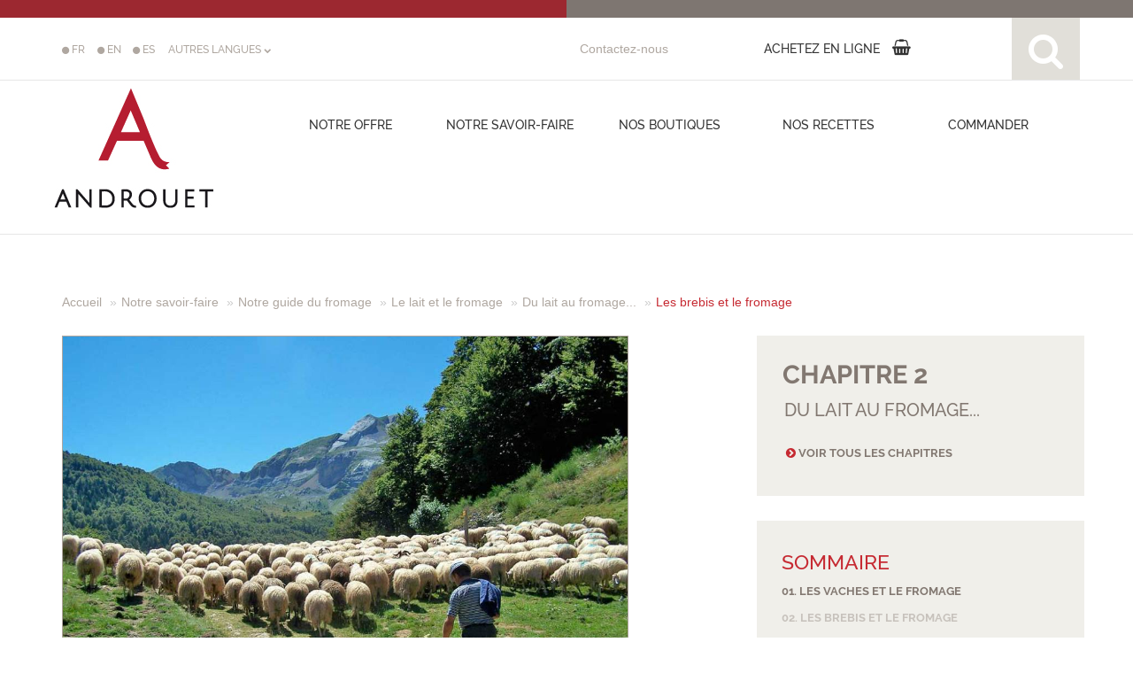

--- FILE ---
content_type: text/html; charset=UTF-8
request_url: https://androuet.com/Les%20brebis%20et%20le%20fromage-31-guide-fromage.html
body_size: 115283
content:
<!DOCTYPE html>
<html xmlns:og="https://ogp.me/ns#" xmlns:fb="https://www.facebook.com/2008/fbml">
<html lang="en">
  <head>
<meta http-equiv="Content-Type" content="text/html; charset=utf-8" />
<meta http-equiv="X-UA-Compatible" content="IE=edge">
<meta name="viewport" content="width=device-width, initial-scale=1.0, user-scalable=0, minimum-scale=1.0, maximum-scale=1.0">
	<link rel="apple-touch-icon" href="/apple-touch-icon.png">
	<link rel="apple-touch-icon" sizes="72x72" href="/apple-touch-icon.png">
	<link rel="apple-touch-icon" sizes="114x114" href="/apple-touch-icon.png">
    <!-- The above 3 meta tags *must* come first in the head; any other head content must come *after* these tags -->
    <meta name="author" content="Mathieu Lamson - websan.net">
    <link rel="icon" href="/favicon.ico">
    <link rel="icon" type="image/png" href="/favicon.png" />

    <title>Fromage brebis</title>

    <meta name="description" content="Guide du fromage - Portail d'information sur l'histoire et la fabrication du fromage. De l'antiquit&eacute; &agrave; nos jours. La fabrication du fromage et les conseils de d&eacute;gustation ou de conservation. Toutes ces informations sont disponibles sur notre site."/>

<meta name="keywords" content=""/>

    <!-- Bootstrap core CSS -->
    <link href="css/bootstrap.css" rel="stylesheet">

    <!-- Custom styles for this template -->
    <link href="css/jumbotron.css" rel="stylesheet">
    <link href="css/over-1200.css" rel="stylesheet">
    <link href="css/989-1199.css" rel="stylesheet">
    <link href="css/768-988.css" rel="stylesheet">
    <link href="css/319-767.css" rel="stylesheet">
    <link rel="stylesheet" href="//maxcdn.bootstrapcdn.com/font-awesome/4.3.0/css/font-awesome.min.css">
    <link rel="stylesheet" type="text/css" href="css/bootstrap-select.css">	


    <!-- Just for debugging purposes. Don't actually copy these 2 lines! -->
    <!--[if lt IE 9]><script src="assets/js/ie8-responsive-file-warning.js"></script><![endif]-->
    <script src="assets/js/ie-emulation-modes-warning.js"></script>

    <!-- HTML5 shim and Respond.js for IE8 support of HTML5 elements and media queries -->
    <!--[if lt IE 9]>
      <script src="https://oss.maxcdn.com/html5shiv/3.7.2/html5shiv.min.js"></script>
      <script src="https://oss.maxcdn.com/respond/1.4.2/respond.min.js"></script>
    <![endif]-->
    <!-- PARTAGE FACEBOOK -->
	    <meta property="og:title" content="Les brebis et le fromage">
    <meta property="og:description" content="">
    <meta property="og:type" content="Article">
    <meta property="og:image" content="https://www.androuet.com/images-up/images/Guidedufromage/bergeretsontroupeau.jpg">
    <meta property="og:image:width" content="260" />
    <meta property="og:image:height" content="200" />
    <!-- FIN PARTAGE FACEBOOK -->
  </head>

  <body>
	<div id="colorsTop">
    	<div class="col-lg-6 col-md-6 col-sm-6 col-xs-6" id="colorsTopRed"></div>
    	<div class="col-lg-6 col-md-6 col-sm-6 col-xs-6" id="colorsTopBrown"></div>
    </div>
	    <link rel="stylesheet" href="//maxcdn.bootstrapcdn.com/font-awesome/4.7.0/css/font-awesome.min.css" media="none" onload="if(media!='all')media='all'">
    <script>
      function initDecorationErreur(name) {
        try {
          document.getElementById('e' + name).style.display = 'none';
        } catch (err) {
          //alert(name)
        }
      }

      function decorationErreur(name, msg) {
        try {
          document.getElementById('e' + name).innerHTML = msg + '<br />';
          document.getElementById('e' + name).style.display = 'block';
        } catch (err) {
          //alert(name)
        }
      }

      function checkForm(f) {
        var o;
        var formOK = true;

        if (!$('.insearch').is(':checked')) {
          initDecorationErreur('int_insearch');
          decorationErreur('int_insearch', "<span class='fa fa-warning'></span> Choisissez au moins 1 catégorie pour votre recherche<br>");
          formOK = false
        }

        $("html, body").animate({
          scrollTop: 0
        }, 1000);
        setTimeout(function() {
          $("#alerterror").fadeIn();
        }, 1000);

        if (formOK) {
          return true;
        } else {
          return false;
        }

      }

      function PaysCheck() {
        var option = document.getElementById("idpays").value;

        if (option == 1) {
          $(".autreRegion").fadeOut("slow");
          $(".autre_region").val('');
          $(".region").fadeIn("slow");
        } else {
          $(".region").fadeOut("slow");
          $("#region").selectpicker('deselectAll');
          $(".autreRegion").fadeIn("slow");
        }
      }

      function ResetSearch() {

      }
    </script>
    
    <!-- Global site tag (gtag.js) - Google Analytics -->
    <script async src="https://www.googletagmanager.com/gtag/js?id=G-BXHQNSBZYT"></script>
    <script>
      window.dataLayer = window.dataLayer || [];

      function gtag() {
        dataLayer.push(arguments);
      }
      gtag('js', new Date());

      gtag('config', 'G-BXHQNSBZYT');
    </script>
    <div class="GlobalNav">
      <!-- menu mobile -->
      <nav id="NavbarAndrouet" class="is-closed">
        <div id="LogoAnddrouetSmall" style="width:100%;">
          <div id="topnavbarfirst">
            <div class="col-lg-12 col-md-12 col-sm-12" id="topnavbar">
              <div class="container" id="SubMenuNavContainer">
                <div class="col-md-4 col-sm-4 col-xs-12" id="LogoAndrouet"><a href="/"><img src="images-site/logo-androuet.jpg" title="Logo Maitre Fromager Androuet" alt="Logo Maitre Fromager Androuet" border="0"></a></div>
                <div class="col-md-8 col-sm-8 hidden-xs" style="margin-top:0.5em;">
                  <form class="navbar-form" role="search" method="post" action="list-results-search.php">
                    <input type="hidden" name="action" value="newsearch" />
                    <input type="hidden" name="infromage" value="1" />
                    <input type="hidden" name="inrecette" value="1" />
                    <input type="hidden" name="inguide" value="1" />
                    <div class="input-group">
                      <input type="text" class="form-control" placeholder="Reblochon, Fondue au fromage, la fabrication du fromage…" name="srch-term" id="srch-term" style="width:100%" value="">
                      <div class="input-group-btn">
                        <button class="btn btn-default" type="submit"><i class="fa fa-search"></i></button>
                      </div>
                    </div>
                  </form>
                </div>
              </div>
            </div>
          </div>
        </div>

        <ul id="SubMenuNav">
          <li id="SubMenuNavHidden">
            <div class="hidden-lg hidden-md hidden-sm col-xs-12" style="margin-top:0.5em;">
              <form class="navbar-form" role="search" method="post" action="list-results-search.php">
                <input type="hidden" name="action" value="newsearch" />
                <input type="hidden" name="infromage" value="1" />
                <input type="hidden" name="inrecette" value="1" />
                <input type="hidden" name="inguide" value="1" />
                <div class="input-group">
                  <input type="text" class="form-control" placeholder="Reblochon, Fondue au fromage, la fabrication du fromage…" name="srch-term" id="srch-term" style="width:100%" value="">
                  <div class="input-group-btn">
                    <button class="btn btn-default" type="submit"><i class="fa fa-search"></i></button>
                  </div>
                </div>
              </form>
            </div>
            <div id="NavBarMenuAndrouet" class="col-lg-12 col-md-8 col-sm-6 col-xs-12">
              <div class="col-md-1 hidden-sm hidden-xs"></div>
              <div class="col-md-2 col-sm-12 col-xs-12 smallnav" style="margin-bottom:0.5em;"><a id="BtnOffreSmall" class="MainLink" style="cursor:pointer; outline:none;">NOTRE OFFRE</a>
                <div id="ssmenuoffreSmall" style="display:none;">
                  <!-- <div><a href="offres-plateaux-androuet.html" class="SsMenu">Plateaux</a></div>
                  <div><a href="offres-buffets-androuet.html" class="SsMenu">Buffets</a></div>
                  <div><a href="offres-ateliers-et-cours-androuet.html" class="SsMenu">Ateliers fromages</a></div>
                  <div><a href="offres-idees-cadeaux-androuet.html" class="SsMenu">Cartes cadeaux </a></div>
                  <div><a href="offres-entreprises-androuet.html" class="SsMenu">Entreprises</a></div> -->
                  <div><a class="SsMenu" href="offres-plateaux-androuet.html">Plateaux</a></div>

<div><a class="SsMenu" href="offres-buffets-androuet.html">Buffets</a></div>

<div><a class="SsMenu" href="offres-ateliers-et-cours-androuet.html">Ateliers fromages</a></div>

<div><a class="SsMenu" href="offres-idees-cadeaux-androuet.html">Cartes et bo&icirc;tes cadeaux</a></div>

<div><a class="SsMenu" href="offres-entreprises-androuet.html">Entreprises</a></div>
                </div>
              </div>
              <div class="col-md-3 col-sm-12 col-xs-12 smallnav" style="margin-bottom:0.5em;"><a id="BtnSavoirFaireSmall" class="MainLink" style="cursor:pointer; outline:none;">NOTRE SAVOIR-FAIRE</a>
                <div id="ssmenusavoirfaireSmall" style="display:none;">
                  <!-- <div><a href="histoire-androuet.html" class="SsMenu">Notre histoire</a></div>
                  <div><a href="guide-fromage.html" class="SsMenu">Notre guide du fromage</a></div>
                  <div><a href="liste-fromage.html" class="SsMenu">Index des fromages</a></div>
                  <div><a href="producteurs-androuet.php" class="SsMenu">Nos producteurs</a></div> -->
                  
                  <div><a href="histoire-androuet.html" class="SsMenu">Notre histoire</a></div>
                  <div><a href="guide-fromage.html" class="SsMenu">Notre guide du fromage</a></div>
                  <div><a href="liste-fromage.html" class="SsMenu">Index des fromages</a></div>
                  <div><a href="producteurs-androuet.php" class="SsMenu">Nos producteurs</a></div>
                </div>
              </div>
              <div class="col-md-2 col-sm-12 col-xs-12 smallnav" style="margin-bottom:0.5em;"><a href="fromage-paris.html" class="MainLink">NOS BOUTIQUES</a></div>
              <div class="col-md-2 col-sm-12 col-xs-12 smallnav" style="margin-bottom:0.5em;"><a href="recettes-fromage.html" class="MainLink">NOS RECETTES</a></div>
            </div>
            <div class="col-md-4 col-sm-6 col-xs-6" style="padding-top:1em;">
                              <div style="float:left; width:40px;"><a href="changela.php?language=fr" class="LinkLangueHeader"><span class="fa fa-circle" style="font-size:0.8em;"></span> FR</a></div>
                              <div style="float:left; width:40px;"><a href="changela.php?language=en" class="LinkLangueHeader"><span class="fa fa-circle" style="font-size:0.8em;"></span> EN</a></div>
                              <div style="float:left; width:40px;"><a href="changela.php?language=es" class="LinkLangueHeader"><span class="fa fa-circle" style="font-size:0.8em;"></span> ES</a></div>
                              <div style="float:left; width:40px;"><a href="changela.php?language=pt" class="LinkLangueHeader"><span class="fa fa-circle" style="font-size:0.8em;"></span> PT</a></div>
                              <div style="float:left; width:40px;"><a href="changela.php?language=it" class="LinkLangueHeader"><span class="fa fa-circle" style="font-size:0.8em;"></span> IT</a></div>
                              <div style="float:left; width:40px;"><a href="changela.php?language=de" class="LinkLangueHeader"><span class="fa fa-circle" style="font-size:0.8em;"></span> DE</a></div>
                              <div style="float:left; width:40px;"><a href="changela.php?language=nl" class="LinkLangueHeader"><span class="fa fa-circle" style="font-size:0.8em;"></span> NL</a></div>
                              <div style="float:left; width:40px;"><a href="changela.php?language=sv" class="LinkLangueHeader"><span class="fa fa-circle" style="font-size:0.8em;"></span> SV</a></div>
                              <div style="float:left; width:40px;"><a href="changela.php?language=ar" class="LinkLangueHeader"><span class="fa fa-circle" style="font-size:0.8em;"></span> AR</a></div>
                              <div style="float:left; width:40px;"><a href="changela.php?language=ru" class="LinkLangueHeader"><span class="fa fa-circle" style="font-size:0.8em;"></span> RU</a></div>
                              <div style="float:left; width:40px;"><a href="changela.php?language=hi" class="LinkLangueHeader"><span class="fa fa-circle" style="font-size:0.8em;"></span> HI</a></div>
                              <div style="float:left; width:40px;"><a href="changela.php?language=zh" class="LinkLangueHeader"><span class="fa fa-circle" style="font-size:0.8em;"></span> ZH</a></div>
                              <div style="float:left; width:40px;"><a href="changela.php?language=ja" class="LinkLangueHeader"><span class="fa fa-circle" style="font-size:0.8em;"></span> JA</a></div>
                            <!-- <div style="float:left; width:40px;"><a href="changela.php?url=/Les%20brebis%20et%20le%20fromage-31-guide-fromage.html&language=fr" class="LinkLangueHeader"><span class="fa fa-circle" style="font-size:0.8em;"></span> FR</a></div>
              <div style="float:left; width:40px;"><a href="changela.php?url=/Les%20brebis%20et%20le%20fromage-31-guide-fromage.html&language=en" class="LinkLangueHeader"><span class="fa fa-circle" style="font-size:0.8em;"></span> EN</a></div>
              <div style="float:left; width:40px;"><a href="changela.php?url=/Les%20brebis%20et%20le%20fromage-31-guide-fromage.html&language=es" class="LinkLangueHeader"><span class="fa fa-circle" style="font-size:0.8em;"></span> ES</a></div>
              <div style="float:left; width:40px;"><a href="changela.php?url=/Les%20brebis%20et%20le%20fromage-31-guide-fromage.html&language=pt" class="LinkLangueHeader"><span class="fa fa-circle" style="font-size:0.8em;"></span> PT</a></div>
              <div style="float:left; width:40px;"><a href="changela.php?url=/Les%20brebis%20et%20le%20fromage-31-guide-fromage.html&language=it" class="LinkLangueHeader"><span class="fa fa-circle" style="font-size:0.8em;"></span> IT</a></div>
              <div style="float:left; width:40px;"><a href="changela.php?url=/Les%20brebis%20et%20le%20fromage-31-guide-fromage.html&language=de" class="LinkLangueHeader"><span class="fa fa-circle" style="font-size:0.8em;"></span> DE</a></div>
              <div style="float:left; width:40px;"><a href="changela.php?url=/Les%20brebis%20et%20le%20fromage-31-guide-fromage.html&language=nl" class="LinkLangueHeader"><span class="fa fa-circle" style="font-size:0.8em;"></span> NL</a></div>
              <div style="float:left; width:40px;"><a href="changela.php?url=/Les%20brebis%20et%20le%20fromage-31-guide-fromage.html&language=sv" class="LinkLangueHeader"><span class="fa fa-circle" style="font-size:0.8em;"></span> SV</a></div>
              <div style="float:left; width:40px;"><a href="changela.php?url=/Les%20brebis%20et%20le%20fromage-31-guide-fromage.html&language=ar" class="LinkLangueHeader"><span class="fa fa-circle" style="font-size:0.8em;"></span> AR</a></div>
              <div style="float:left; width:40px;"><a href="changela.php?url=/Les%20brebis%20et%20le%20fromage-31-guide-fromage.html&language=ru" class="LinkLangueHeader"><span class="fa fa-circle" style="font-size:0.8em;"></span> RU</a></div>
              <div style="float:left; width:40px;"><a href="changela.php?url=/Les%20brebis%20et%20le%20fromage-31-guide-fromage.html&language=hi" class="LinkLangueHeader"><span class="fa fa-circle" style="font-size:0.8em;"></span> HI</a></div>
              <div style="float:left; width:40px;"><a href="changela.php?url=/Les%20brebis%20et%20le%20fromage-31-guide-fromage.html&language=zh" class="LinkLangueHeader"><span class="fa fa-circle" style="font-size:0.8em;"></span> ZH</a></div>
              <div style="float:left; width:40px;"><a href="changela.php?url=/Les%20brebis%20et%20le%20fromage-31-guide-fromage.html&language=ja" class="LinkLangueHeader"><span class="fa fa-circle" style="font-size:0.8em;"></span> JA</a></div> -->
            </div>
            <div class="col-md-2 col-sm-3 col-xs-6" style="padding-top:25px;"><a href="contacter-androuet.html">Contactez-nous</a></div>
            <div class="hidden-lg hidden-md hidden-sm col-xs-6"></div>
            <div class="col-md-2 col-sm-3 col-xs-6" style="padding-top:25px;"><!--<a href="" title="Suivez-nous sur youtube" alt="Suivez-nous sur youtube"><img src="images-site/you-tube-androuet.svg" title="Suivez-nous sur youtube" alt="Suivez-nous sur youtube" border="0"></a>--> <a href="https://www.facebook.com/maison.androuet/timeline/" target="_blank" title="Suivez-nous sur facebook" alt="Suivez-nous sur facebook"><img src="images-site/facebook-androuet.svg" title="Suivez-nous sur facebook" alt="Suivez-nous sur facebook" border="0"></a> <a href="La%20carte%20de%20fid%C3%A9lit%C3%A9%20Androuet%20sur%20votre%20smartphone-13-histoire.html"><span class="fa fa-heart-o"></span></a></div>
          </li>
        </ul>
      </nav>
      <!-- end menu mobile -->
      <!-- menu desktop -->
      <div id="MenuLarge">
        <div id="topnavbar">
          <div class="col-lg-12" style="height:71px; border-bottom:1px solid #e7e7e7; margin:0 auto;">
            <div class="container">
              <div class="col-lg-6" style="padding-top:25px;">
                <div style="float:left; width:40px;"><a href="changela.php?language=fr" class="LinkLangueHeader"><span class="fa fa-circle" style="font-size:0.8em;"></span> FR</a></div>
                <div style="float:left; width:40px;"><a href="changela.php?language=en" class="LinkLangueHeader"><span class="fa fa-circle" style="font-size:0.8em;"></span> EN</a></div>
                <div style="float:left; width:40px;"><a href="changela.php?language=es" class="LinkLangueHeader"><span class="fa fa-circle" style="font-size:0.8em;"></span> ES</a></div> <a class="LinkLangueHeader buttonlangues" style="cursor:pointer">AUTRES LANGUES <span class="fa fa-chevron-down" style="font-size:0.7em;"></span></a>
                <div style="width:100%; position:relative; z-index:10; left:45px; padding:0.2em;" class="langues">
                  <div style="float:left; width:50px;"><a href="changela.php?language=pt" class="LinkLangueHeader"><img src="images-up/images/langues-drapeaux/portugal.jpg" /> PT</a></div>
                  <div style="float:left; width:50px;"><a href="changela.php?language=it" class="LinkLangueHeader"><img src="images-up/images/langues-drapeaux/italian.jpg" /> IT</a></div>
                  <div style="float:left; width:50px;"><a href="changela.php?language=de" class="LinkLangueHeader"><img src="images-up/images/langues-drapeaux/german.jpg" /> DE</a></div>
                  <div style="float:left; width:50px;"><a href="changela.php?language=nl" class="LinkLangueHeader"><img src="images-up/images/langues-drapeaux/hollandais.jpg" /> NL</a></div>
                  <div style="float:left; width:50px;"><a href="changela.php?language=sv" class="LinkLangueHeader"><img src="images-up/images/langues-drapeaux/suedois.jpg" /> SV</a></div>
                  <div style="float:left; width:50px;"><a href="changela.php?language=ar" class="LinkLangueHeader"><img src="images-up/images/langues-drapeaux/arabe.jpg" /> AR</a></div>
                  <div style="float:left; width:50px;"><a href="changela.php?language=ru" class="LinkLangueHeader"><img src="images-up/images/langues-drapeaux/russe.jpg" /> RU</a></div>
                  <div style="float:left; width:50px;"><a href="changela.php?language=hi" class="LinkLangueHeader"><img src="images-up/images/langues-drapeaux/hindi.jpg" /> HI</a></div>
                  <div style="float:left; width:50px;"><a href="changela.php?language=zh" class="LinkLangueHeader"><img src="images-up/images/langues-drapeaux/chinois.jpg" /> ZH</a></div>
                  <div style="float:left; width:50px;"><a href="changela.php?language=ja" class="LinkLangueHeader"><img src="images-up/images/langues-drapeaux/japonais.jpg" /> JA</a></div>
                  <div style="clear:both;"></div>
                </div>
              </div>
              <div class="col-lg-2" style="padding-top:25px;"><a href="contacter-androuet.html">Contactez-nous</a></div>
              <div class="col-lg-3" style="padding-top:18px;">
                <!-- <a href="https://www.youtube.com/channel/UCS1F6kk8ozQ3F9FT1OG8k9A/videos" style="margin-right:11px;" alt="Suivez-nous sur youtube" title="Suivez-nous sur youtube" target="_blank">
                  <button type="button" class="btn btn-default btn-circle">
                    <span class="fa fa-youtube" style="font-size:1.3em;"></span>
                  </button>
                </a> 
                <a href="https://www.facebook.com/maison.androuet/timeline/" alt="Suivez-nous sur facebook" style="margin-right:11px;" title="Suivez-nous sur facebook" target="_blank">
                  <button type="button" class="btn btn-default btn-circle">
                    <span class="fa fa-facebook" style="font-size:1.3em;"></span>
                  </button>
                </a> 
                <a href="La%20carte%20de%20fid%C3%A9lit%C3%A9%20Androuet%20sur%20votre%20smartphone-13-histoire.html">
                  <button type="button" class="btn btn-default btn-circle">
                    <span class="fa fa-heart-o" style="font-size:1.3em;"></span>
                  </button>
                  &nbsp;&nbsp;Ma carte Androuet
                </a> -->
                <a href="https://www.houra.fr/recherche/recherche.php?id_origine=&mot=Androuet%2C+Ma%C3%AEtre+Fromager&_gl=1*1867251*_up*MQ..*_gs*MQ.." target="_blank" class="MainLink btn">
                  <span>ACHETEZ EN LIGNE</span> <span class="fa fa-shopping-basket" style="font-size:1.3em;margin-left:10px"></span>
                </a>
              </div>
              <div class="col-lg-1"><a id="SearchIcon" style="cursor:pointer" alt="rechercher" title="rechercher">
                  <div style="background:#e1dfd9; width:77px; height:70px; padding-top:16px; text-align:center;"><span class="fa fa-search" title="rechercher Androuet" alt="rechercher Androuet" style="color:#FFF; font-size:3em;" id="SearchIconImg"></span></div>
                </a></div>
            </div>
          </div>
        </div>
        <div style="clear:both;"></div>
        <div class="container">
          <div style="float:left; width:191px;"><a href="/"><img src="images-site/logo-androuet.jpg" title="Logo Maitre Fromager Androuet" alt="Logo Maitre Fromager Androuet" id="LogoAndrouet" border="0"></a></div>
          <div id="NavBarMenuAndrouet" style="float:left; width:900px;">
            <div style="float:left; width:20%; text-align:center;"><a id="BtnOffre" class="MainLink">Notre offre</a></div>
            <div style="float:left; width:20%; text-align:center;"><a id="BtnSavoirFaire" class="MainLink">Notre savoir-faire</a></div>
            <div style="float:left; width:20%; text-align:center;"><a href="fromage-paris.html" class="MainLink">Nos boutiques</a></div>
            <div style="float:left; width:20%; text-align:center;"><a href="recettes-fromage.html" class="MainLink">Nos recettes</a></div>
            <div style="float:left; width:20%; text-align:center;"><a href="https://www.houra.fr/recherche/recherche.php?id_origine=&mot=Androuet%2C+Ma%C3%AEtre+Fromager&_gl=1*1867251*_up*MQ..*_gs*MQ.." class="MainLink" target="_blank">COMMANDER</a></div>
            <div style="clear:both"></div>
          </div>
          <div style="background:url(images-site/fond-sous-menu-offre.png) no-repeat; width:800px; height:80px; position:relative; top:78px; left:300px; z-index:9999; display:none;" id="ssmenuoffre">
            <!-- <div style="width:160px; text-align:center; top: 30px; position: absolute;"><a href="offres-plateaux-androuet.html" class="SsMenu">Plateaux</a></div>
            <div style="width:160px; text-align:center; top: 30px; position: absolute; left: 160px;"><a href="offres-buffets-androuet.html" class="SsMenu">Buffets</a></div>
            <div style="width:160px; text-align:center; top: 30px; position: absolute; left: 320px;"><a href="offres-ateliers-et-cours-androuet.html" class="SsMenu">Ateliers fromages</a></div>
            <div style="width:160px; text-align:center; top: 30px; position: absolute; left: 480px;"><a href="offres-idees-cadeaux-androuet.html" class="SsMenu">Cartes cadeaux </a></div>
            <div style="width:160px; text-align:center; top: 30px; position: absolute; left: 640px;"><a href="offres-entreprises-androuet.html" class="SsMenu">Entreprises</a></div> -->
            <div style="width:160px; text-align:center; top: 30px; position: absolute;"><a class="SsMenu" href="offres-plateaux-androuet.html">Plateaux</a></div>

<div style="width:160px; text-align:center; top: 30px; position: absolute; left: 160px;"><a class="SsMenu" href="offres-buffets-androuet.html">Buffets</a></div>

<div style="width:160px; text-align:center; top: 30px; position: absolute; left: 320px;"><a class="SsMenu" href="offres-ateliers-et-cours-androuet.html">Atelier fromage</a></div>

<div style="width:160px; text-align:center; top: 30px; position: absolute; left: 480px;"><a class="SsMenu" href="https://www.capcadeau.com/androuet/30eur-de-fromages-androuet">Cartes cadeaux </a></div>

<div style="width:160px; text-align:center; top: 30px; position: absolute; left: 640px;"><a class="SsMenu" href="offres-entreprises-androuet.html">Entreprise</a></div>
          </div>
          <div style="background:url(images-site/fond-sous-menu-savoirfaire.png) no-repeat; width:800px; height:80px; position:relative; top:78px;  left:300px; z-index:9999; display:none;" id="ssmenusavoirfaire">
            <!-- <div style="width:160px; text-align:center; top: 45px; position: absolute;"><a href="histoire-androuet.html" class="SsMenu">Notre histoire</a></div>
            <div style="width:220px; text-align:center; top: 45px; position: absolute; left: 160px;"><a href="guide-fromage.html" class="SsMenu">Notre guide du fromage</a></div>
            <div style="width:170px; text-align:center; top: 45px; position: absolute; left: 380px;"><a href="liste-fromage.html" class="SsMenu">Index des fromages</a></div>
            <div style="width:160px; text-align:center; top: 45px; position: absolute; left: 560px;"><a href="producteurs-androuet.php" class="SsMenu">Nos producteurs</a></div> -->
            <!--
            	<div style="width:170px; text-align:center; top: 45px; position: absolute; left: 380px;"><a href="glossaire-du-fromage.php" class="SsMenu">Notre glossaire</a></div>
            	<div style="width:160px; text-align:center; top: 45px; position: absolute; left: 560px;"><a href="bibliographie-androuet.php" class="SsMenu">Notre bibilographie</a></div>-->
            <div style="width:160px; text-align:center; top: 30px; position: absolute;"><a class="SsMenu" href="histoire-androuet.html">Notre histoire</a></div>

<div style="width:220px; text-align:center; top: 30px; position: absolute; left: 160px;"><a class="SsMenu" href="guide-fromage.html">Notre guide du fromage</a></div>

<div style="width:170px; text-align:center; top: 30px; position: absolute; left: 380px;"><a class="SsMenu" href="liste-fromage.html">Index des fromages</a></div>

<div style="width:160px; text-align:center; top: 30px; position: absolute; left: 560px;"><a class="SsMenu" href="producteurs-androuet.php">Nos producteurs</a></div>
          </div>
        </div>
      </div>
      <!-- end menu desktop -->
    </div>
    <div id="Search" style="width:100%; height:523px; background:#E1DFD9; position:absolute; top:264px; right:0; display:none; z-index:9999">
      <div class="container" style="margin-top:2em;">
        <form role="search" method="post" action="list-results-search.php" onsubmit="return checkForm(this);">
          <input type="hidden" name="action" value="newsearch" />
          <div class="col-lg-3"><span class="fa fa-search" title="Rechercher sur Androuet" alt="Rechercher sur Androuet" style="color:#FFF; font-size:20em;"></span> <br /><br /><a href="cheese-worldmap.php">
              <div style="width:100%; text-align:center">Index des fromages<br /><img src="/images-up/images/carte-monde-search.jpg" border="0" style="width:280px;" alt="Index des fromages" title="Index des fromages"></div>
            </a></div>
          <div class="col-lg-9">
            <div class="col-lg-7">
              <div class="form-group">
                <input type="text" class="form-control" placeholder="Reblochon, Fondue au fromage, la fabrication du fromage…" name="srch-term" id="srch-term" style="width:100%" value="">
              </div>
            </div>
            <div class="col-lg-2"><input type="submit" class="btn btn-default btn-small" value="rechercher"></div>
            <div class="col-lg-3" style="margin-top:4px"><a onClick="ResetSearch()" style="cursor:pointer; outline:none;">Réinitialiser</a></div>
            <div class="col-lg-12" style="height:40px;"><em style="color:#BE9E63">Ajoutez des critères à votre recherche</em></div>
            <div class="col-lg-12">
              <div class="col-md-12 col-sm-12 col-xs-12" style="text-align:left">
                <span id="eint_insearch" class="erreur"></span>
              </div>
              <div class="col-lg-2">Dans :
              </div>
              <div class="col-lg-3">
                <label>
                  <input type="checkbox" name="infromage" value="1"  class="insearch"> fromages                </label>
              </div>
              <div class="col-lg-1"></div>
              <div class="col-lg-3">
                <label>
                  <input type="checkbox" name="inrecette" value="1"  class="insearch"> Recettes                </label>
              </div>
              <div class="col-lg-3">
                <label>
                  <input type="checkbox" name="inguide" value="1"  class="insearch"> Guide du fromage                </label>
              </div>
            </div>
            <div class="col-lg-12"></div>
            <div class="col-lg-12">
              <div class="col-lg-2"></div>
              <div class="col-lg-3">
                <div class="form-group">
                  <select id="idpays" class="selectpicker form-control" data-live-search="true" name="idpays" onchange="PaysCheck()">
                    <option value="">choisir un pays</option>
                                          <option value="2" >Afghanistan</option>
                                          <option value="3" >Afrique du Sud</option>
                                          <option value="4" >Albanie</option>
                                          <option value="5" >Alg&eacute;rie</option>
                                          <option value="6" >Allemagne</option>
                                          <option value="7" >Andorre</option>
                                          <option value="13" >Arabie saoudite</option>
                                          <option value="14" >Argentine</option>
                                          <option value="15" >Arm&eacute;nie</option>
                                          <option value="17" >Australie</option>
                                          <option value="18" >Autriche</option>
                                          <option value="26" >Belgique</option>
                                          <option value="33" >Bosnie-Herz&eacute;govine</option>
                                          <option value="35" >Br&eacute;sil</option>
                                          <option value="37" >Bulgarie</option>
                                          <option value="43" >Canada</option>
                                          <option value="45" >Chili</option>
                                          <option value="241" >Chine</option>
                                          <option value="47" >Chypre</option>
                                          <option value="48" >Colombie</option>
                                          <option value="53" >Costa Rica</option>
                                          <option value="54" >Croatie</option>
                                          <option value="55" >Cuba</option>
                                          <option value="56" >Danemark</option>
                                          <option value="59" >Egypte</option>
                                          <option value="63" >Espagne</option>
                                          <option value="64" >Estonie</option>
                                          <option value="65" >Etats-Unis</option>
                                          <option value="67" >Finlande</option>
                                          <option value="1" >France</option>
                                          <option value="73" >Gr&egrave;ce</option>
                                          <option value="85" >Honduras</option>
                                          <option value="87" >Hongrie</option>
                                          <option value="107" >Inde</option>
                                          <option value="108" >Indon&eacute;sie</option>
                                          <option value="109" >Iran</option>
                                          <option value="110" >Iraq</option>
                                          <option value="111" >Irlande</option>
                                          <option value="112" >Islande</option>
                                          <option value="113" >Isra&euml;l</option>
                                          <option value="114" >Italie</option>
                                          <option value="116" >Japon</option>
                                          <option value="120" >Kirghizistan</option>
                                          <option value="125" >Lettonie</option>
                                          <option value="126" >Liban</option>
                                          <option value="129" >Liechtenstein</option>
                                          <option value="130" >Lituanie</option>
                                          <option value="131" >Luxembourg</option>
                                          <option value="133" >Madagascar</option>
                                          <option value="138" >Malte</option>
                                          <option value="140" >Maroc</option>
                                          <option value="145" >Mexique</option>
                                          <option value="149" >Mongolie</option>
                                          <option value="239" >Mont&eacute;n&eacute;gro</option>
                                          <option value="152" >N&eacute;pal</option>
                                          <option value="159" >Norv&egrave;ge</option>
                                          <option value="161" >Nouvelle-Z&eacute;lande</option>
                                          <option value="170" >Pays-Bas</option>
                                          <option value="165" >P&eacute;rou</option>
                                          <option value="171" >Philippines</option>
                                          <option value="172" >Pologne</option>
                                          <option value="174" >Porto Rico</option>
                                          <option value="175" >Portugal</option>
                                          <option value="180" >R&eacute;publique tch&egrave;que</option>
                                          <option value="182" >Roumanie</option>
                                          <option value="183" >Royaume Uni</option>
                                          <option value="184" >Russie</option>
                                          <option value="195" >Salvador</option>
                                          <option value="235" >Serbie</option>
                                          <option value="203" >Slovaquie</option>
                                          <option value="202" >Slov&eacute;nie</option>
                                          <option value="207" >Su&egrave;de</option>
                                          <option value="208" >Suisse</option>
                                          <option value="211" >Syrie</option>
                                          <option value="224" >Tunisie</option>
                                          <option value="226" >Turquie</option>
                                          <option value="228" >Ukraine</option>
                                          <option value="231" >Venezuela</option>
                                      </select>
                </div>
                <div class="form-group region" style="display:none;" >
                  <select id="region" class="selectpicker form-control" data-live-search="true" name="idregion" >
                    <option value="0">choisir la région</option>
                    <option value="1" >Nord Pas de Calais</option>
                    <option value="2" >Picardie</option>
                    <option value="3" >Normandie</option>
                    <option value="5" >Ile de France </option>
                    <option value="6" >Champagne Ardennes</option>
                    <option value="7" >Alsace - Lorraine</option>
                    <option value="9" >Franche Comté </option>
                    <option value="10" >Bourgogne</option>
                    <option value="11" >Centre</option>
                    <option value="12" >Pays de la Loire</option>
                    <option value="13" >Bretagne</option>
                    <option value="14" >Poitou Charente </option>
                    <option value="15" >Limousin</option>
                    <option value="16" >Auvergne</option>
                    <option value="17" >Rhône-Alpes </option>
                    <option value="18" >Aquitaine</option>
                    <option value="19" >Midi-Pyrénées</option>
                    <option value="20" >Languedoc Roussilon</option>
                    <option value="21" >Provence-Alpes Côte-d'Azur</option>
                    <option value="22" >Corse</option>
                  </select>
                </div>
                <div class="form-group">
                  <select id="selectType" class="selectpicker form-control" data-live-search="true" name="saison_fromage">
                    <option value="">choisir une saison</option>
                    <option value="1" >Automne</option>
                    <option value="2" >Hiver</option>
                    <option value="3" >Printemps</option>
                    <option value="4" >Eté</option>
                    <option value="5" >Eté - Automne</option>
                    <option value="6" >Automne-Hiver</option>
                    <option value="7" >Hiver-Printemps</option>
                    <option value="8" >Printemps-Eté</option>
                  </select>
                </div>
                <div class="form-group">
                  <select id="selectType" class="selectpicker form-control" data-live-search="true" name="id_lait">
                    <option value="">choisir un type de lait</option>
                                          <option value="2" >Brebis</option>
                                          <option value="3" >Chèvre</option>
                                          <option value="8" >Chèvre-Brebis</option>
                                          <option value="1" >Vache</option>
                                          <option value="5" >Vache-Brebis</option>
                                          <option value="7" >Vache-Chèvre</option>
                                      </select>
                </div>
                <div class="form-group">
                  <select id="selectType" class="selectpicker form-control" data-live-search="true" name="pate">
                    <option value="">choisir un type de pâte</option>
                                          <option value="4" >Les fromages à pâtes persillées </option>
                                          <option value="7" >Les fromages de chèvres </option>
                                          <option value="8" >Les fromages fondus</option>
                                          <option value="1" >Les fromages frais</option>
                                          <option value="2" >Les pâtes molles à croûte fleurie</option>
                                          <option value="3" >Les pâtes molles à croûte lavée</option>
                                          <option value="6" >Les pâtes pressées cuites </option>
                                          <option value="9" >Pâte molle à croûte naturelle</option>
                                          <option value="5" >Pâtes pressées non cuites</option>
                                      </select>
                </div>
                <div class="form-group">
                  <select id="selectType" class="selectpicker form-control" data-live-search="true" name="intensite">
                    <option value="">choisir une intensité</option>
                                          <option value="1" >Doux</option>
                                          <option value="2" >Medium</option>
                                          <option value="3" >Typé</option>
                                      </select>
                </div>
                <div class="form-group">
                  <select id="selectType" class="selectpicker form-control" data-live-search="true" name="vins_fromage">
                    <option value="">choisir un vinoi</option>
                                          <option value="45" >Abime blanc de Savoie</option>
                                          <option value="52" >Alcool de Poire</option>
                                          <option value="83" >Anjou blanc</option>
                                          <option value="33" >Apremont</option>
                                          <option value="47" >Bandol blanc</option>
                                          <option value="14" >Banyuls ou Maury</option>
                                          <option value="3" >Beaujolais</option>
                                          <option value="40" >Bière</option>
                                          <option value="25" >Bière à la Jenlain</option>
                                          <option value="63" >Bière Paulaner</option>
                                          <option value="89" >Bourgueil</option>
                                          <option value="24" >Cahors</option>
                                          <option value="60" >Chablis</option>
                                          <option value="42" >Chalosse moelleux</option>
                                          <option value="67" >Champagne</option>
                                          <option value="85" >Charentais Saint-Sornin</option>
                                          <option value="31" >Chasagne-montrachet</option>
                                          <option value="9" >Château Neuf du Pape</option>
                                          <option value="27" >Château-maillant rouge</option>
                                          <option value="21" >Chianti </option>
                                          <option value="12" >Chinon </option>
                                          <option value="20" >Cidre brut</option>
                                          <option value="95" >Clairette de Die</option>
                                          <option value="62" >Collioure</option>
                                          <option value="23" >Corbières rouge</option>
                                          <option value="8" >Cornas ou Lirac</option>
                                          <option value="26" >Côte d'Auvergne rouge</option>
                                          <option value="79" >Côte de Beaune</option>
                                          <option value="19" >Côte du Rhône</option>
                                          <option value="18" >Côteaux du Génois </option>
                                          <option value="86" >Côteaux du Layon</option>
                                          <option value="91" >Côtes du Jura</option>
                                          <option value="49" >Côtes-de-Provence</option>
                                          <option value="80" >Crémant d'Alsace </option>
                                          <option value="29" >Crépy de Savoie</option>
                                          <option value="82" >Crozes Hermitage</option>
                                          <option value="15" >Faugères</option>
                                          <option value="69" >Fendant du Valais (Suisse)</option>
                                          <option value="22" >Fief vendéen du fou blanc</option>
                                          <option value="57" >Fief vendéen du Fou blanc</option>
                                          <option value="94" >Gamay</option>
                                          <option value="65" >Gevrey-Chambertin</option>
                                          <option value="5" >Gewurztraminer d'Alsace</option>
                                          <option value="99" >Gigondas</option>
                                          <option value="77" >Graves Blanc </option>
                                          <option value="35" >Irouleguy</option>
                                          <option value="76" >Jurançon</option>
                                          <option value="17" >Languedoc collioure</option>
                                          <option value="46" >Limoux blanc</option>
                                          <option value="56" >Loupiac</option>
                                          <option value="97" >Mâcon et mâcon-villages</option>
                                          <option value="51" >Madiran</option>
                                          <option value="48" >Marthel Bourgogne rosé</option>
                                          <option value="100" >Merlot</option>
                                          <option value="81" >Meursault</option>
                                          <option value="53" >Monbazillac</option>
                                          <option value="64" >Moulin à vent rouge</option>
                                          <option value="38" >Muscadet sur lie</option>
                                          <option value="96" >Muscat</option>
                                          <option value="39" >Neuchâtel</option>
                                          <option value="75" >Pacherenc-du-Vic-Bilh sec </option>
                                          <option value="87" >Patrimonio</option>
                                          <option value="30" >Pinot noir</option>
                                          <option value="1" >Pomerol</option>
                                          <option value="4" >Pommard ou Mercurey</option>
                                          <option value="68" >Porto</option>
                                          <option value="55" >Pouilly fumé blanc</option>
                                          <option value="73" >Pouilly-Fuisse</option>
                                          <option value="84" >Reuilly Blanc</option>
                                          <option value="6" >Riesling </option>
                                          <option value="50" >Rosé d'Anjou</option>
                                          <option value="58" >Rosé de Provence</option>
                                          <option value="54" >Rosé San Miguel</option>
                                          <option value="78" >Roussette</option>
                                          <option value="59" >Saint-Aubin</option>
                                          <option value="92" >Saint-Emilion </option>
                                          <option value="32" >Saint-estèphe rouge</option>
                                          <option value="93" >Saint-Nicolas de Bourgueil</option>
                                          <option value="28" >Saint-romain</option>
                                          <option value="74" >Saint-Véran</option>
                                          <option value="44" >Sancerre blanc</option>
                                          <option value="11" >Sancerre blanc </option>
                                          <option value="43" >Sancerre rouge</option>
                                          <option value="61" >Saumur Vieille Vigne</option>
                                          <option value="2" >Sauternes</option>
                                          <option value="71" >Savagnin</option>
                                          <option value="16" >St Estephe</option>
                                          <option value="7" >St Joseph ou Vacqueyras</option>
                                          <option value="41" >Tavel rosé</option>
                                          <option value="66" >Tokay</option>
                                          <option value="88" >Touraine blanc Sauvignon</option>
                                          <option value="90" >Valençay</option>
                                          <option value="37" >Vin blanc sec</option>
                                          <option value="36" >Vin blanc sec de Saint-Pourçain</option>
                                          <option value="13" >Vin de Paille - Arbois</option>
                                          <option value="98" >Vin de Savoie</option>
                                          <option value="70" >Vin jaune</option>
                                          <option value="10" >Vouvray ou Montlouis moelleux</option>
                                          <option value="34" >Vouvray pétillant blanc </option>
                                      </select>
                </div>
              </div>
              <div class="col-lg-1"></div>
              <div class="col-lg-3">
                <div class="col-lg-12">
                  <label>
                    <input type="checkbox" value="1" multiple name="typerecette[]" > Entrée                  </label>
                </div>
                <div class="col-lg-12">
                  <label>
                    <input type="checkbox" value="2" multiple name="typerecette[]" > Plat                  </label>
                </div>
                <div class="col-lg-12">
                  <label>
                    <input type="checkbox" value="3" multiple name="typerecette[]" > Dessert                  </label>
                </div>
                <div class="form-group">
                  <select id="selectType" class="selectpicker form-control" data-live-search="true" name="saison_recette">
                    <option value="">choisir une saison</option>
                    <option value="1" >Automne</option>
                    <option value="2" >Hiver</option>
                    <option value="3" >Printemps</option>
                    <option value="4" >Eté</option>
                    <option value="5" >Eté-Automne</option>
                    <option value="6" >Automne-Hiver</option>
                    <option value="7" >Hiver-Printemps</option>
                    <option value="8" >Printemps-Eté</option>
                  </select>
                </div>
                <div class="form-group">
                  <select id="type" class="selectpicker form-control" name="classificationrecette" style="background-color:#eadf92">
                    <option value="">choisir un type de recette</option>
                    <option value="1" >Tartes</option>
                    <option value="2" >Soupes</option>
                    <option value="3" >Salades</option>
                    <option value="4" >Pizzas</option>
                    <option value="5" >Pâtes</option>
                    <option value="6" >Fondues</option>
                    <option value="7" >Viandes</option>
                    <option value="8" >Poissons</option>
                    <option value="9" ></option>
                    <option value="10" >Fruits</option>
                    <option value="11" >Gâteaux</option>
                    <option value="12" >Cakes</option>
                  </select>
                </div>
                <div class="form-group">
                  <select id="selectType" class="selectpicker form-control" data-live-search="true" name="vins_recette">
                    <option value="">choisir un vin</option>
                                          <option value="45" >Abime blanc de Savoie</option>
                                          <option value="52" >Alcool de Poire</option>
                                          <option value="83" >Anjou blanc</option>
                                          <option value="33" >Apremont</option>
                                          <option value="47" >Bandol blanc</option>
                                          <option value="14" >Banyuls ou Maury</option>
                                          <option value="3" >Beaujolais</option>
                                          <option value="40" >Bière</option>
                                          <option value="25" >Bière à la Jenlain</option>
                                          <option value="63" >Bière Paulaner</option>
                                          <option value="89" >Bourgueil</option>
                                          <option value="24" >Cahors</option>
                                          <option value="60" >Chablis</option>
                                          <option value="42" >Chalosse moelleux</option>
                                          <option value="67" >Champagne</option>
                                          <option value="85" >Charentais Saint-Sornin</option>
                                          <option value="31" >Chasagne-montrachet</option>
                                          <option value="9" >Château Neuf du Pape</option>
                                          <option value="27" >Château-maillant rouge</option>
                                          <option value="21" >Chianti </option>
                                          <option value="12" >Chinon </option>
                                          <option value="20" >Cidre brut</option>
                                          <option value="95" >Clairette de Die</option>
                                          <option value="62" >Collioure</option>
                                          <option value="23" >Corbières rouge</option>
                                          <option value="8" >Cornas ou Lirac</option>
                                          <option value="26" >Côte d'Auvergne rouge</option>
                                          <option value="79" >Côte de Beaune</option>
                                          <option value="19" >Côte du Rhône</option>
                                          <option value="18" >Côteaux du Génois </option>
                                          <option value="86" >Côteaux du Layon</option>
                                          <option value="91" >Côtes du Jura</option>
                                          <option value="49" >Côtes-de-Provence</option>
                                          <option value="80" >Crémant d'Alsace </option>
                                          <option value="29" >Crépy de Savoie</option>
                                          <option value="82" >Crozes Hermitage</option>
                                          <option value="15" >Faugères</option>
                                          <option value="69" >Fendant du Valais (Suisse)</option>
                                          <option value="22" >Fief vendéen du fou blanc</option>
                                          <option value="57" >Fief vendéen du Fou blanc</option>
                                          <option value="94" >Gamay</option>
                                          <option value="65" >Gevrey-Chambertin</option>
                                          <option value="5" >Gewurztraminer d'Alsace</option>
                                          <option value="99" >Gigondas</option>
                                          <option value="77" >Graves Blanc </option>
                                          <option value="35" >Irouleguy</option>
                                          <option value="76" >Jurançon</option>
                                          <option value="17" >Languedoc collioure</option>
                                          <option value="46" >Limoux blanc</option>
                                          <option value="56" >Loupiac</option>
                                          <option value="97" >Mâcon et mâcon-villages</option>
                                          <option value="51" >Madiran</option>
                                          <option value="48" >Marthel Bourgogne rosé</option>
                                          <option value="100" >Merlot</option>
                                          <option value="81" >Meursault</option>
                                          <option value="53" >Monbazillac</option>
                                          <option value="64" >Moulin à vent rouge</option>
                                          <option value="38" >Muscadet sur lie</option>
                                          <option value="96" >Muscat</option>
                                          <option value="39" >Neuchâtel</option>
                                          <option value="75" >Pacherenc-du-Vic-Bilh sec </option>
                                          <option value="87" >Patrimonio</option>
                                          <option value="30" >Pinot noir</option>
                                          <option value="1" >Pomerol</option>
                                          <option value="4" >Pommard ou Mercurey</option>
                                          <option value="68" >Porto</option>
                                          <option value="55" >Pouilly fumé blanc</option>
                                          <option value="73" >Pouilly-Fuisse</option>
                                          <option value="84" >Reuilly Blanc</option>
                                          <option value="6" >Riesling </option>
                                          <option value="50" >Rosé d'Anjou</option>
                                          <option value="58" >Rosé de Provence</option>
                                          <option value="54" >Rosé San Miguel</option>
                                          <option value="78" >Roussette</option>
                                          <option value="59" >Saint-Aubin</option>
                                          <option value="92" >Saint-Emilion </option>
                                          <option value="32" >Saint-estèphe rouge</option>
                                          <option value="93" >Saint-Nicolas de Bourgueil</option>
                                          <option value="28" >Saint-romain</option>
                                          <option value="74" >Saint-Véran</option>
                                          <option value="44" >Sancerre blanc</option>
                                          <option value="11" >Sancerre blanc </option>
                                          <option value="43" >Sancerre rouge</option>
                                          <option value="61" >Saumur Vieille Vigne</option>
                                          <option value="2" >Sauternes</option>
                                          <option value="71" >Savagnin</option>
                                          <option value="16" >St Estephe</option>
                                          <option value="7" >St Joseph ou Vacqueyras</option>
                                          <option value="41" >Tavel rosé</option>
                                          <option value="66" >Tokay</option>
                                          <option value="88" >Touraine blanc Sauvignon</option>
                                          <option value="90" >Valençay</option>
                                          <option value="37" >Vin blanc sec</option>
                                          <option value="36" >Vin blanc sec de Saint-Pourçain</option>
                                          <option value="13" >Vin de Paille - Arbois</option>
                                          <option value="98" >Vin de Savoie</option>
                                          <option value="70" >Vin jaune</option>
                                          <option value="10" >Vouvray ou Montlouis moelleux</option>
                                          <option value="34" >Vouvray pétillant blanc </option>
                                      </select>
                </div>
              </div>
              <div class="col-lg-3">
              </div>
            </div>
          </div>
        </form>
      </div>
    </div>
    </div>    
       

    <div class="container" id="Showbacktotop">
    	<div class="row">
        <div class="col-lg-12 col-md-12 col-sm-12 hidden-xs">
        	<ol class="breadcrumb">
              <li><a href="/">Accueil</a></li>
              <li>Notre savoir-faire</li>
              <li><a href="guide-fromage.html">Notre guide du fromage</a></li>
              <li><a href="guide-fromage.html#GuideDuFromage-Le lait et le fromage">Le lait et le fromage</a></li>
              <li><a href="Du lait au fromage...-8-15-guide-fromage.html">Du lait au fromage...</a></li>
              <li class="active">Les brebis et le fromage</li>
            </ol>
          </div>
        	<div class="col-lg-7 col-md-8 col-sm-8 col-xs-12">
            <div class="hidden-lg col-md-12 col-sm-12 col-xs-12" style="height:25px;"></div>
                        	<div class="col-lg-12 col-md-12 col-sm-12 col-xs-12 RecetteListNoPadding" style="margin-bottom:25px;">
                	<img src="/images-up/images/Guidedufromage/bergeretsontroupeau.jpg" style="width:100%; border:#b0a7a0 1px solid;" alt="Les brebis et le fromage" title="Les brebis et le fromage">
                </div>
                            <div class="col-lg-12 col-md-12 col-sm-12 col-xs-12 RecetteListNoPadding"><h1 class="ArticleTitle"><span style="color:#827871;">02.</span> Les brebis et le fromage</h1>
                </div>
            	<div class="col-lg-6 nopadding" style="margin-bottom:10px; margin-top:5px; text-align:left;">
                	<a href="print-article.php?id=31" alt="trad_imprimer" title="trad_imprimer" target="_blank"><span class="fa fa-print fa-2x"></span> Imprimer</a>
                </div>
                <div class="col-lg-6 nopadding text-right"><a onClick="window.open('https://www.facebook.com/sharer.php?u=https://tinyurl.com/2bj7ojy9','sharer','toolbar=0,status=0,width=650,height=450');" href="javascript: void(0)" class="facebook" alt="Partager sur  facebook" title="Partager sur  facebook"><span class="fa fa-facebook fa-3x"></span></a></div>
                <div class="col-lg-12 col-md-12 col-sm-12 col-xs-12 nopadding" style="border-top:#b0a7a0 1px solid;">
                </div>
                <div class="col-lg-12 col-md-12 col-sm-12 col-xs-12 RecetteListNoPadding DescriptionArticle">
                	<p><p>
	&nbsp;&nbsp;&nbsp;&nbsp;&nbsp; Bien que du lait de brebis ait &eacute;t&eacute; consomm&eacute; directement dans l&#39;antiquit&eacute;, il est aujourd&#39;hui utilis&eacute; principalement pour la fabrication de fromages et de yogourts. Les brebis ont seulement deux mamelles et produisent un bien plus petit volume de lait que les vaches.</p>
<p>
	&nbsp; &nbsp; &nbsp;Cependant, comme le lait de <a href="http://fr.wikipedia.org/wiki/Brebis">brebis</a> contient beaucoup plus de mati&egrave;res grasses (75 grammes au litre contre 35) et autant d&#39;autres mati&egrave;res s&egrave;ches que le lait de vache, il est plus int&eacute;ressant pour la fabrication de fromage de brebis. Il r&eacute;siste bien &agrave; la contamination au cours du refroidissement en raison de sa teneur en calcium beaucoup plus &eacute;lev&eacute;e.</p>
<p>
	&nbsp; &nbsp; &nbsp;Les fromages de brebis les plus connus sont la <a href="http://androuet.com/Feta-207.html" target="_self">Feta</a> en Gr&egrave;ce, le <a href="http://androuet.com/Roquefort-15.html" target="_self">Roquefort</a> et le <a href="http://androuet.com/Le%20fromage%20basque-106-guide-fromage.html">fromage basque</a> en France, le <a href="http://androuet.com/Manchego-185.html" target="_self">Manchego</a> en Espagne, le <a href="http://androuet.com/Pecorino%20Romano-190.html" target="_self">Pecorino romano</a> et la <a href="http://androuet.com/Ricotta-216.html" target="_self">Ricotta</a> en Italie. Certains yaourts, en particulier certaines formes de yogourts &eacute;goutt&eacute;s, sont faits avec du <a href="http://androuet.com/Le%20Fromage%20fermier-68-guide-fromage.html">lait de brebis</a>. Beaucoup de ces produits sont maintenant fabriqu&eacute;s &agrave; partir de lait de vache, en particulier lorsqu&#39;ils sont produits en dehors de leur pays d&#39;origine.<br />
	<br />
	&nbsp;&nbsp;&nbsp;&nbsp; Le lait de brebis contient 4,8% de lactose qui le contre-indique chez les sujets intol&eacute;rants &agrave; ce sucre.<br />
	<br />
	Retrouvez&nbsp;toutes les informations sur&nbsp;le&nbsp;fromage&nbsp;de brebis sur notre site :<br />
	* fromage de brebis <a href="fromages/results.php?search=&amp;search_id_pays=1&amp;search_id_region=&amp;search_saison=&amp;search_id_lait=2&amp;search_id_pate=&amp;search_id_vin=&amp;searchin=fromages&amp;search_id_intensite=">de France</a><br />
	* fromage de&nbsp;brebis <a href="fromages/results.php?search=&amp;search_id_pays=63&amp;search_id_region=&amp;search_saison=&amp;search_id_lait=2&amp;search_id_pate=&amp;search_id_vin=&amp;searchin=fromages&amp;search_id_intensite=">d&#39;Espagne</a><br />
	* fromage de&nbsp;brebis <a href="fromages/results.php?search=&amp;search_id_pays=114&amp;search_id_region=&amp;search_saison=&amp;search_id_lait=2&amp;search_id_pate=&amp;search_id_vin=&amp;searchin=fromages&amp;search_id_intensite=">d&#39;Italie</a><br />
	* fromage de brebis <a href="fromages/results.php?search=&amp;search_id_pays=183&amp;search_id_region=&amp;search_saison=&amp;search_id_lait=2&amp;search_id_pate=&amp;search_id_vin=&amp;searchin=fromages&amp;search_id_intensite=">d&#39;Angleterre</a><br />
	* fromage de&nbsp;brebis <a href="fromages/results.php?search=&amp;search_id_pays=&amp;search_id_region=&amp;search_saison=&amp;search_id_lait=2&amp;search_id_pate=&amp;search_id_vin=&amp;searchin=fromages&amp;search_id_intensite=">du monde</a><br />
	&nbsp;<br />
	&nbsp;&nbsp;&nbsp;&nbsp; Un petit nombre de races de brebis sont utilis&eacute;es pour le lait. La plupart sont des races mixtes, &eacute;lev&eacute;es en premier pour leur viande ou leur laine, accessoirement pour leur lait, mais il y a quelques races qui sont principalement utilis&eacute;es pour la traite et la cr&eacute;ation de fromage de brebis.<br />
	<br />
	&nbsp;&nbsp;&nbsp;&nbsp; Ces brebis produisent une plus grande quantit&eacute; de lait et sur une plus longue dur&eacute;e que les autres. La diff&eacute;rence de qualit&eacute; de lait se fait sur la teneur en mati&egrave;res grasses et en prot&eacute;ines mais pas sur la teneur en lactose. Les meilleures races laiti&egrave;res produisent 150 litres de lait sur 180 jours. Certains laits sont transform&eacute;s en fromages de brebis r&eacute;put&eacute;s: Manchego en Espagne, Roquefort en France, Feta en Gr&egrave;ce<br />
	&nbsp;<br />
	Les principales races sont :<br />
	&nbsp;<br />
	- La Basco-B&eacute;arnaise : &eacute;lev&eacute;e dans la partie b&eacute;arnaise de la chaine des Pyr&eacute;n&eacute;es et au Pays basque fran&ccedil;ais. C&#39;est une brebis laiti&egrave;re, dont est issue l&#39;AOC <a href="http://androuet.com/Ossau%20Iraty-12.html" target="_self">Ossau-Iraty</a>, tomme de brebis des Pyr&eacute;n&eacute;es. Elle produit 120 litres sur 130 jours de lactation d&#39;un lait riche en mati&egrave;re grasse et en prot&eacute;ines.<br />
	<br />
	- La Manech : &agrave; t&ecirc;te noire ou rousse, elle est aussi autochtone du terroir pyr&eacute;n&eacute;en, particuli&egrave;rement famili&egrave;re des campagnes basques.</p>
<p>
	- La Lacaune : race Aveyronnaise par excellence et &agrave; partir de laquelle sera tir&eacute; de nombreux fromages de brebis dont le c&eacute;l&egrave;bre Roquefort. Son nom est originaire d&#39;un chef-lieu de canton situ&eacute; au milieu des monts de Lacaune, dans le Tarn, &agrave; la limite de l&#39;H&eacute;rault et de l&#39;Aveyron.&nbsp;&nbsp;&nbsp;Standard de race ...<br />
	T&ecirc;te : assez fine, un peu longue ; profil droit ou sub-busqu&eacute; ; front un peu bomb&eacute;, large et court : chanfrein en vo&ucirc;te plein cintre, nettement triangulaire ; la face est recouverte de poils blancs, &agrave; teinte argent&eacute;e, lustr&eacute;s et fins ; l&#39;&oelig;il est grand, &agrave; fleur de t&ecirc;te et de couleur faune clair, le regard est vif ; les oreilles sont longues, plac&eacute;es lat&eacute;ralement un peu bas. On les pr&eacute;f&egrave;re horizontales. Absence de cornes.<br />
	Encolure : ronde et sans fanon.<br />
	Tronc : ample et long. Ligne de dessus : doit &ecirc;tre recherch&eacute;e droite, du garrot &agrave; la base &agrave; la queue. On note une grande largeur du dessus, surtout accentu&eacute;e au niveau du garrot, des lombes et de la croupe. C&ocirc;te ronde , du type plein cintre. Poitrine profonde, descend bas entre les membres ant&eacute;rieurs. Queue assez r&eacute;guli&egrave;rement cylindrique, longue, descendant au-dessous du jarret (dans la mesure o&ugrave; elle n(est pas coup&eacute;e).<br />
	Membres : de longueur moyenne, proportionn&eacute;s et bien d&#39;aplomb.<br />
	Peau : de coloration blanche, cependant quelques, traces de pigmentation<br />
	peuvent &ecirc;tre tol&eacute;r&eacute;es.<br />
	Laine : la toison couvre suffisamment l&#39;animal, hormis les parties inf&eacute;rieures du corps qui le sont &agrave; un moindre degr&eacute; ; laisse &agrave; d&eacute;couvert la t&ecirc;te et la nuque, et un d&eacute;licat d&eacute;collet&eacute;. Couleur blanche, texture toison tass&eacute;e, &agrave; m&egrave;ches carr&eacute;es et courtes ; finesse moyenne Px/l ; poids moyen des toisons : b&eacute;liers : 2.5 kg.<br />
	Format et poids : race de format &agrave; lourd. Taille : 70 &agrave; 80 cm au garrot. Le poids moyen des animaux adultes femelles est de 70 &agrave; 75 kg (minimum 60 kg), celui des adultes m&acirc;les est de 95 &agrave; 100 kg (minimum 80 kg).<br />
	D&eacute;fauts &eacute;liminatoires : poitrine sangl&eacute;e, garrot de forme ogivale, animal trop haut sur jambes, taches noires trop importantes ainsi que pr&eacute;sence de jarres.<br />
	<br />
	- La brebis corse, qui permet de transmettre la longue tradition pastorale de l&rsquo;&icirc;le de Beaut&eacute;. Sanson consid&eacute;rait la race corse comme &quot; une vari&eacute;t&eacute; mis&eacute;rable du groupe des Pyr&eacute;n&eacute;es &quot;. Ce qui est certain, c&#39;est que, depuis tr&egrave;s longtemps, le climat, la faiblesse des ressources alimentaires et le mode de vie ont model&eacute; le type ovin Corse et expliquent les &eacute;checs des essais d&#39;am&eacute;lioration par des apports de sangs ext&eacute;rieurs (M&eacute;rinos, Dishley, Barbarin) au XIX &egrave;me si&egrave;cle. Mais fallait-il v&eacute;ritablement promouvoir de tels croisements ? Boyer et Sajous rapportent qu&#39;en 1922, la production laiti&egrave;re des brebis Corses &eacute;tait &eacute;gale &agrave; celle des brebis Lacaune, nettement plus lourdes (et que leur lait &eacute;tait plus riche en mati&egrave;re grasse 79.7 contre 70.5g/l). Cette &eacute;quivalence n&#39;existe plus, mais une question reste pos&eacute;e pour les &eacute;leveurs de plaine qui, s&#39;ils souhaitent augmenter leur productivit&eacute; en introduisant des b&eacute;liers Sardes, se voient contraints de rompre avec les syst&egrave;mes pastoraux traditionnels (plein air, transhumance, etc..)&nbsp;<br />
	&nbsp;Standard de race ... L&#39;homog&eacute;n&eacute;isation de la population a permis d&#39;&eacute;tablir le standard de la race Corse, dont nous empruntons la description au Docteur Romani (revue Technique laiti&egrave;re n665) :<br />
	Animaux de format r&eacute;duit : la taille varie chez la brebis de 0.50 m &agrave; 0.60 m, le poids vif de 30 &agrave; 40 kg pour un poids de carcasse de 13 &agrave; 20 kg. La taille du m&acirc;le peut atteindre 0.65 m pour un poids de 50kg.<br />
	T&ecirc;te : elle est tr&egrave;s fine avec une farce longue ; chanfrein plat ou l&eacute;g&egrave;rement brusqu&eacute; chez la brebis, plus busqu&eacute; chez le b&eacute;lier ; pr&eacute;sence d&#39;un toupet sur le front. Les oreilles sont petites, implant&eacute;es bas et port&eacute;es le plus souvent horizontalement. Les cornes sont parfois absentes chez la femelles ; lorsqu&#39;elles existent, elles sont petites, minces et aplaties. Chez le m&acirc;le, elles sont annel&eacute;es, enroul&eacute;es en spirales et rejet&eacute;es en arri&egrave;re. La couleur des muqueuses varie avec celle de la toison. Elles sont noires pour les brebis noires ou d&#39;un rose plus ou moins soutenu si la toison est grise ou blanche.<br />
	Corps : il est r&eacute;gulier avec un thorax d&eacute;velopp&eacute; en hauteur, un dos droit, une croupe &eacute;troite et un gigot bien peu d&eacute;velopp&eacute;.<br />
	Queue : elle est longue et fine (30 &agrave; 35). Membres : ils sont remarquablement fins. Les onglons sont de couleur blanche ou brune. Mamelle : elle est d&eacute;velopp&eacute;e et conform&eacute;e en &quot; pis de ch&egrave;vre &quot;. Elle pr&eacute;sente parfois des trayons suppl&eacute;mentaires. Laine : la coloration de la toison est assez variable avec des sujets tirant sur le blanc (environs 50 %), de couleur noire (environ 30 %), de couleur grise, rousse ou cendr&eacute;e (environ 20 %). Les brebis enti&egrave;rement blanches sont plus rares. La toison est tr&egrave;s ouverte avec inexistence de laine sous le cou, sur les membres et sous le ventre. Elle p&egrave;se de 1kg &agrave; 1.200kg et est compos&eacute;e d&#39;une laine grossi&egrave;re et jarreuse &agrave; brins longs qui ne peut trouver son utilisation que dans la confection de tapis et de matelas.&nbsp;<br />
	&nbsp;Aptitudes, Extension... La race corse se d&eacute;finit par un petit format, une grande rusticit&eacute; et de bonnes aptitudes &agrave; la traite et &agrave; la production . Agile et bonne marcheuse, elle vit en plein air dans des zones arides de parcours et de montagne m&eacute;diterran&eacute;ens. Elle est exploit&eacute;e essentiellement pour la production de lait destin&eacute; &agrave; la fabrication de fromages r&eacute;gionaux : Niolo, Venaco, Sart&egrave;ne&hellip; de m&ecirc;me qu&#39;une sp&eacute;cialit&eacute; devenue depuis juin 1983, produit d&#39;appellation contr&ocirc;l&eacute;e : le brocciu ; une partie de la collecte est n&eacute;anmoins export&eacute;e par des industriels sous forme de f&eacute;ta. La race corse est la seule race europ&eacute;enne o&ugrave; l&#39;on trouve encore une tr&egrave;s grande variation des couleurs de la toison.<br />
	<br />
	-&nbsp;La Pr&eacute;alpes du Sud, qui&nbsp;poss&egrave;de les qualit&eacute;s de rusticit&eacute; requises pour r&eacute;sister &agrave; la chaleur, utiliser les parcours et les garrigues pour les animaux les moins couverts ou transhumer en haute montagne pour le rameau le plus lain&eacute;.&nbsp;<br />
	Compte tenu du milieu, c&#39;est un animal capable d&#39;avoir de bonnes vitesses de croissance. Ce qui caract&eacute;rise le mieux la femelle, au d&eacute;saisonnement qui permet d&#39;accro&icirc;tre le rythme d&#39;agnelage, compensant par l&agrave; une proliferation moyenne.&nbsp;&nbsp;&nbsp;Standard de race ...&nbsp;<br />
	&nbsp;T&ecirc;te : fine, allong&eacute;e, front plut&ocirc;t large, l&eacute;g&egrave;rement arqu&egrave; transversalement(bomb&eacute;). Chanfrein &eacute;troit, plus large en haut qu&#39;en bas ; un peu busqu&eacute; chez le m&acirc;le, moins chez la femelle, avec d&eacute;pression caract&eacute;ristique &agrave; son point de jonction avec l&#39;os frontal ; oreilles fines, moyennement longues, bien port&eacute;es horizontalement parfois un peu bas. Absence de cornes.<br />
	Tronc : poitrine large, c&ocirc;tes bien arrondies.<br />
	Cuisses : &eacute;paisses et courtes.<br />
	Caract&egrave;res laitiers : mamelles bien d&eacute;velopp&eacute;es, brebis f&eacute;condes et bonnes laiti&egrave;res.<br />
	Pigmentation : absence de pigmentation, en particulier &agrave; la face, aux muqueuses de la bouche et aux pattes.<br />
	Taille et poids : taille moyenne, 0.6 &agrave; 0.70m au garrot chez la brebis ; un peu plus chez le m&acirc;le. Poids moyen : adulte et en bon &eacute;tat d&#39;engraissement la brebis p&egrave;se 50 &agrave; 70 kg, le b&eacute;lier 75 &agrave; 100kg.<br />
	Caract&egrave;res &agrave; rechercher : animaux profonds, pr&eacute;s de terre, gigots courts et bien d&eacute;velopp&eacute;s, femelles laiti&egrave;res et prolifiques.<br />
	Couleur : blanche.<br />
	&Eacute;tendue : variable, mais ne d&eacute;bordant pas sur le front ou les joues, redescendant pas au-dessous des jarrets ou des genoux.<br />
	Texture : toison tass&eacute;e, &agrave; m&egrave;che courtes et carr&eacute;es.<br />
	Poids moyen des toisons : b&eacute;liers : 1.5 kg ; brebis : 1 kg. Toutefois l&#39;absence ou presque de laine peut &ecirc;tre tol&eacute;r&eacute;e pour les sujets r&eacute;pondant aux autres normes de qualification.<br />
	D&eacute;fauts &eacute;liminatoires : non-conformit&eacute; de la toison avec &eacute;tendue d&eacute;finie par le standard ; non-homog&eacute;n&eacute;it&eacute; dans la finesse ; manque de tass&eacute; ; pr&eacute;sence de jarre dans la toison&nbsp;<br />
	&nbsp;Aptitudes, Extension...<br />
	A la limite des d&eacute;partements de la Dr&ocirc;me et du Vaucluse, sur les collines essentiellement jurassiques et cr&eacute;tac&eacute;es qui forment cette r&eacute;gion, vivait, depuis tr&egrave;s longtemps, une population ovine que Sanson rattachait &agrave; la dite de Syrie et que d&#39;autres auteurs apparentaient aux moutons des Pyr&eacute;n&eacute;es. L&#39;unit&eacute; de sol et de climat (m&eacute;diterran&eacute;en) contribu&egrave;rent &agrave; l&#39;unit&eacute; de cette population, bien qu&#39;elle f&ucirc;t d&eacute;sign&eacute;e sous des noms diff&eacute;rents par ses &eacute;leveurs qui la baptisaient du nom de la r&eacute;gion o&ugrave; se tenaient les foires de reproducteurs. Elle a donc, selon la r&eacute;gion, &eacute;t&eacute; connue notamment sous les noms de race de Savournon, de Sahune ou de Quint.<br />
	Des syndicats locaux se constitu&egrave;rent pour l&#39;am&eacute;lioration de cette population, et le 7 avril 1947 se cr&eacute;ait le Flock Book Savournon-Sahune. Celui-ci faisait place, le 23 f&eacute;vrier 1948, au Flock Book de la race ovine des Pr&eacute;alpes du Sud qui dirigea depuis cette date et jusqu&#39;&agrave; la cr&eacute;ation de l&#39;UPRA, la s&eacute;lection de la race.<br />
	Les seuls chiffres disponibles et actualis&eacute;s concernant l&#39;importance et l&#39;extension de cette race sont ceux du SCEES 1983 qui pour les races des Alpes (Pr&eacute;alpes du Sud et Alpine ou Commune des Alpes - rameaux voisin avec une toison plus &eacute;tendue-) estime les effectifs &agrave; 345 000 brebis essentiellement r&eacute;parties dans les r&eacute;gions Provence-Alpes-C&ocirc;te d&#39;Azur er Rh&ocirc;nes-Alpes. L&#39;effectif d&eacute;partemental le plus &eacute;lev&eacute; se situe dans la Dr&ocirc;me (75 000) brebis) Dans les autres r&eacute;gions fran&ccedil;aises, la race est absente tant en ce qui concerne les m&acirc;les que les femelles.<br />
	Par rapport aux effectifs du CSEES 1974, les races des Alpes auraient r&eacute;gress&eacute; de 75 000 t&ecirc;tes.&nbsp;<br />
	<br />
	Il est &agrave; noter que le fromage&nbsp;de brebis reste essentiellement une sp&eacute;cialit&eacute; du Sud-Ouest et du Sud-Est de la France et que le cheptel ovin est majoritaire ment pr&eacute;sent sur tout le massif pyr&eacute;n&eacute;en, en&nbsp;Aveyron et en Provence.&nbsp;</p>
<p>
	Penser &agrave; un plateau fromage de brebis pour vos repas :&nbsp;</p>
<p>
	<a href="http://androuet.com/Roquefort-15.html" target="_blank">Roquefort</a>,&nbsp;<a href="http://androuet.com/Ossau%20Iraty-12.html" target="_self">Ossau-Iraty</a>,&nbsp;<a href="http://androuet.com/Brocciu%20Corse-5.html" target="_self">Brocciu</a>,&nbsp;<a href="http://androuet.com/A%20Filetta-2.html">A Filetta</a>, <a href="http://androuet.com/Abbaye%20de%20Belloc-1.html">Abbaye de Belloc</a>, <a href="http://androuet.com/Berkswell-504.html">Berkswell</a>, <a href="http://androuet.com/Ardi-Gasna-643.html">Ardi Gasna</a>, <a href="http://androuet.com/Feta-207.html">Feta</a>, &nbsp;<a href="http://androuet.com/Fiore%20Sardo-284.html">Fiore Sardo</a>, <a href="http://androuet.com/Fiumorbu%20ou%20U%20FiumOrbo-651.html">Fiumorbu</a>, <a href="http://androuet.com/Fleur%20du%20Maquis%20aux%20herbes-8.html">Fleur du maquis</a>, <a href="http://androuet.com/Kashkaval-1279.html">Kashkaval</a>, <a href="http://androuet.com/Lavort%20ou%20Tomme%20d'Auvergne-9.html">Lavort</a>, <a href="http://androuet.com/Manchego-185.html">Manchego</a>, <a href="http://androuet.com/Pérail-13.html">P&eacute;rail</a>, &nbsp;&nbsp;<a href="http://androuet.com/Pecorino%20Pepato-1028.html">Pecornio Pepato</a>, <a href="http://androuet.com/Pecorino%20Sardo-1029.html">Pecorino Sardo</a>, <a href="http://androuet.com/Tome%20de%20brebis%20Corse-17.html">Tome Corse</a>, <a href="http://androuet.com/U%20Bel%20Fiuritu-19.html">U Bel Fiuritu</a>, <a href="http://androuet.com/U%20Pecurinu-20.html">U Pecurinu,</a> &nbsp;&nbsp;<a href="http://androuet.com/Venaco-21.html">Venaco</a>, le fromage de la&nbsp;<a href="http://androuet.com/La%20ferme-92-guide-fromage.html">ferme</a>&nbsp;...&nbsp;...et&nbsp; bien d&#39;autres encore.<br />
	<br />
	<br />
	&nbsp;&nbsp;</p>
</p>
                </div>
            </div>
            <div class="col-lg-4 col-md-4 col-sm-4 col-xs-12 pull-right">
                <div class="col-lg-12 col-md-12 col-sm-12 col-xs-12 nopadding" style="background:#f0efea;">
                	<h2 class="ArticleTitleHeader">CHAPITRE 2</h2>
                	<div class="col-lg-12 col-md-12 col-sm-12 col-xs-12 ChapitreTitle">Du lait au fromage...</div>
                    <div class="col-lg-12 col-md-12 col-sm-12 col-xs-12 LinkAllTheme"><a href="Du lait au fromage...-8-15-guide-fromage.html" class="OtherArticleAssocies" alt="Voir tous les chapitres Le lait et le fromage" title="Voir tous les chapitres Le lait et le fromage"><span class="fa fa-chevron-circle-right" style="color:#c62a32;"></span> Voir tous les chapitres</a></div>
                </div>
                <!-- AUTRES ARTICLES -->
                                <div class="col-lg-12 col-md-12 col-sm-12 col-xs-12 nopadding" style="background:#f0efea; margin-top:2em; padding:1em 2em;">
                    <h2 class="h2Sommaire Red">Sommaire</h2>
					                    <a href="Les vaches et le fromage-30-guide-fromage.html" class="ArticleInActive" alt=" " title=" ">01. Les vaches et le fromage</a><div class="separateurArticleListRight"></div>                                        <a href="Les brebis et le fromage-31-guide-fromage.html" class="ArticleActive" alt=" " title=" ">02. Les brebis et le fromage</a><div class="separateurArticleListRight"></div>                                        <a href="Les chèvres et le fromage-32-guide-fromage.html" class="ArticleInActive" alt=" " title=" ">03. Les chèvres et le fromage</a>                                        <div class="separateurArticleListRight"></div>
                </div>
                               <div class="col-lg-12 col-md-12 col-sm-12 col-xs-12 nopadding" style="border-top:#b0a7a0 1px solid; margin-top:2em;">
                </div>
                                <div class="col-lg-12 col-md-12 col-sm-12 col-xs-12 nopadding">
                    <div class="col-lg-6 col-md-6 col-sm-6 col-xs-6 descritpionRecetteDetails nopadding" style="text-align:left"><a href="Les vaches et le fromage-30-guide-fromage.html" class="PrevNextArticle" alt=" Les vaches et le fromage" title=" Les vaches et le fromage"><span class="fa fa-angle-double-left"></span> Article préc.</a></div>
                    <div class="col-lg-6 col-md-6 col-sm-6 col-xs-6 descritpionRecetteDetails" style="text-align:right"><a href="Les chèvres et le fromage-32-guide-fromage.html" class="PrevNextArticle" alt=" Les chèvres et le fromage" title=" Les chèvres et le fromage">Article suiv. <span class="fa fa-angle-double-right"></span></a></div>
                </div>
                <div class="col-lg-12 col-md-12 col-sm-12 col-xs-12 nopadding" style="border-bottom:#b0a7a0 1px solid;">
                                <div class="col-lg-12 col-md-12 col-sm-12 col-xs-12 nopadding" style="border-top:#b0a7a0 1px solid; margin-top:20px;">
                </div>
	            <div class="col-lg-12 col-md-12 col-sm-12 col-xs-12 nopadding">
	            	<h2 class="h2Recette Red" style="text-transform:uppercase;"><img src="images-site/icone-fromage.jpg" style="margin-right:10px;" alt="Fromages associés " title="Fromages associés "> Fromages associés</h2>
                      <span class="InfosFromage">
                                                    <a href="Ossau-Iraty-12.html" alt="Fromages du monde - Ossau Iraty" title="Fromages du monde - Ossau Iraty">Ossau Iraty</a> /                                                     <a href="Brossauthym-6.html" alt="Fromages du monde - Brossauthym" title="Fromages du monde - Brossauthym">Brossauthym</a> /                                                     <a href="Pecorino-di-Moliterno-1025.html" alt="Fromages du monde - Pecorino di Moliterno" title="Fromages du monde - Pecorino di Moliterno">Pecorino di Moliterno</a> /                                                     <a href="Roquefort-15.html" alt="Fromages du monde - Roquefort " title="Fromages du monde - Roquefort ">Roquefort </a> /                                                     <a href="Brebichon-407.html" alt="Fromages du monde - Brebichon" title="Fromages du monde - Brebichon">Brebichon</a> /                                                     <a href="Brebis-de-la-Cavalerie-410.html" alt="Fromages du monde - Brebis de la Cavalerie" title="Fromages du monde - Brebis de la Cavalerie">Brebis de la Cavalerie</a> /                                                     <a href="Brebis-de-Meyrueis-411.html" alt="Fromages du monde - Brebis de Meyrueis" title="Fromages du monde - Brebis de Meyrueis">Brebis de Meyrueis</a> /                                                     <a href="Brebis-de-Montlaux-412.html" alt="Fromages du monde - Brebis de Montlaux" title="Fromages du monde - Brebis de Montlaux">Brebis de Montlaux</a> /                                                     <a href="Brebis-de-Perusson-414.html" alt="Fromages du monde - Brebis de Perusson" title="Fromages du monde - Brebis de Perusson">Brebis de Perusson</a> /                                                     <a href="Brebis-de-Saint-Hilaire-Foissac-415.html" alt="Fromages du monde - Brebis de Saint-Hilaire-Foissac" title="Fromages du monde - Brebis de Saint-Hilaire-Foissac">Brebis de Saint-Hilaire-Foissac</a> /                                                     </span>
                                            <div class="col-lg-12 col-md-12" style="border-top:#b0a7a0 1px solid; padding-top:15px; padding-bottom:15px;"><a href="list-fromage.php?idarticle=31" class="OtherAssocies" style="text-transform:uppercase;" alt="Voir tous nos fromages associés Les brebis et le fromage" title="Voir tous nos fromages associés Les brebis et le fromage"><span class="fa fa-plus-circle" style="color:#c62a32;"></span> Voir tous nos fromages associés</a></div>
                                          </div>
                <div class="col-lg-12 col-md-12 col-sm-12 col-xs-12 nopadding" style="padding-bottom:20px; border-bottom:#b0a7a0 1px solid;">
                </div>
                                <!-- RECETTES -->
                                </div>
            </div>
		</div>
    </div> <!-- /container -->
    

      <footer>
        <div id="Footer" class="col-lg-12">
        	<div class="container">
            	<div class="col-lg-6 col-md-6 col-sm-6 col-xs-12" style="border-right:2px dotted #FFF; margin-top:0.5em;">
                <h4 style="text-transform:uppercase">Où trouver nos boutiques</h4>
                                <a href="fromagerie-boulogne-billancourt-24-fromagerie.html" alt="Fromagerie Boulogne" title="Fromagerie Boulogne" class="LinkFooterBoutique">Fromagerie Boulogne</a> <span style="color:#FFF">&bull;</span>  
                                <a href="fromage-levallois-25-fromagerie.html" alt="Androuet Levallois" title="Androuet Levallois" class="LinkFooterBoutique">Androuet Levallois</a> <span style="color:#FFF">&bull;</span>  
                                <a href="fromagerie-androuet-versailles-28-fromagerie.html" alt="Androuet - Versailles" title="Androuet - Versailles" class="LinkFooterBoutique">Androuet - Versailles</a> <span style="color:#FFF">&bull;</span>  
                                <a href="Neuilly-chateau-Androuet-30-fromagerie.html" alt="" title="" class="LinkFooterBoutique"></a> <span style="color:#FFF">&bull;</span>  
                                <a href="fromage-neuilly-18-fromagerie.html" alt="Fromagerie Neuilly" title="Fromagerie Neuilly" class="LinkFooterBoutique">Fromagerie Neuilly</a> <span style="color:#FFF">&bull;</span>  
                                <a href="fromage-paris-16-France-1-fromagerie.html" alt="Fromagerie Paris 16e" title="Fromagerie Paris 16e" class="LinkFooterBoutique">Fromagerie Paris 16e</a> <span style="color:#FFF">&bull;</span>  
                                <a href="fromager-paris-16-France-2-fromagerie.html" alt="Fromagerie Paris 16ème Sud" title="Fromagerie Paris 16ème Sud" class="LinkFooterBoutique">Fromagerie Paris 16ème Sud</a> <span style="color:#FFF">&bull;</span>  
                                <a href="fromage-paris-17-France-3-fromagerie.html" alt="Fromagerie Paris 17ème" title="Fromagerie Paris 17ème" class="LinkFooterBoutique">Fromagerie Paris 17ème</a> <span style="color:#FFF">&bull;</span>  
                                <a href="fromage-paris-15-France-4-fromagerie.html" alt="Fromagerie Paris 15ème" title="Fromagerie Paris 15ème" class="LinkFooterBoutique">Fromagerie Paris 15ème</a> <span style="color:#FFF">&bull;</span>  
                                <a href="fromage-paris-7-France-5-fromagerie.html" alt="Fromagerie Paris 7ème" title="Fromagerie Paris 7ème" class="LinkFooterBoutique">Fromagerie Paris 7ème</a> <span style="color:#FFF">&bull;</span>  
                                <a href="fromage-paris-5-France-6-fromagerie.html" alt="Fromagerie Paris 5ème" title="Fromagerie Paris 5ème" class="LinkFooterBoutique">Fromagerie Paris 5ème</a> <span style="color:#FFF">&bull;</span>  
                                <a href="fromage-paris-14-france-17-fromagerie.html" alt="Fromagerie Paris 14ème" title="Fromagerie Paris 14ème" class="LinkFooterBoutique">Fromagerie Paris 14ème</a> 
                                </div>
                <div class="col-lg-6 col-md-6 col-sm-6 col-xs-12 Services" style="margin-top:2.4em;">
                	<div class="col-lg-3 col-md-3 col-sm-3 col-xs-12"><a href="/emploi-fromage.html" class="LinkFooter">Recrutement</a></div>
                	<div class="col-lg-3 col-md-3 col-sm-3 col-xs-12"><a href="/newsletter-androuet.html" class="LinkFooter">Newsletter</a></div>
                	<div class="col-lg-3 col-md-3 col-sm-3 col-xs-12"><a href="/contacter-androuet.html" class="LinkFooter">Contact</a></div>
                	<div class="col-lg-3 col-md-3 col-sm-3 col-xs-12"><a href="/androuet-credits.html" class="LinkFooter">Crédits</a></div>
                </div>
             </div>
            	<div class="col-lg-12" style="border-bottom:1px solid #FFF; height:20px; margin-bottom:1em; width:100%"></div>
        	<div class="container">
            	<div class="col-lg-12 FooterNoPadding">
                <div class="col-lg-2 col-md-4 col-sm-4 col-xs-12 Services"><h4>NOS SERVICES</h4><p><a class="LinkFooterService" href="https://www.houra.fr/recherche/recherche.php?id_origine=&amp;mot=Androuet%2C+Ma%C3%AEtre+Fromager&amp;_gl=1*1867251*_up*MQ..*_gs*MQ..">Commander en ligne</a><br />
<a class="LinkFooterService" href="https://www.capcadeau.com/androuet/30eur-de-fromages-androuet">Cartes cadeaux d&egrave;s 30&euro;</a><br />
<a class="LinkFooterService" href="http://androuet.com/offre-Atelier-d%C3%A9couverte-du-fromage-:-70%E2%82%AC-par-personne-24-offre-Ateliers%20fromages.html">Atelier fromage<br />
Ateliers &quot;d&eacute;couverte du fromage &agrave; 70&euro;</a><br />
<a class="LinkFooterService" href="http://androuet.com/offre-Atelier-l'amateur-de-fromages-:-95%E2%82%AC-par-personne.-29-offre-Ateliers%20fromages.html">Ateliers &quot;l&#39;amateur de fromages&quot; &agrave; 95&euro;</a><br />
<a class="LinkFooterService" href="http://androuet.com/Atelier-fabrication-de-fromages-25-offre-Ateliers%20fromages.html">Ateliers &quot;fabrication de fromages&quot; &agrave; 76&euro;</a><br />
<a class="LinkFooterService" href="http://androuet.com/offres-buffets-androuet.html">Buffet de fromages</a><br />
<a class="LinkFooterService" href="http://androuet.com/Un%20repas%20de%20fromage-74-guide-fromage.html">Repas fromage</a><br />
<a class="LinkFooterService" href="http://androuet.com/offre-Soir%C3%A9e-Vin-Fromage-29-offre-Animations.html">Soir&eacute;e vin-fromage</a><br />
<a class="LinkFooterService" href="http://androuet.com/offre-Cours-d'initiation-%C3%A0-l'univers-du-fromage-25-offre-Animations.html">Initiation et d&eacute;gustation</a><br />
<a class="LinkFooterService" href="http://androuet.com/offres-plateaux-androuet.html">Cocktails fromages</a><br />
<a class="LinkFooterService" href="http://androuet.com/offres-buffets-androuet.html">Service traiteur cl&eacute; en main</a><br />
<a class="LinkFooterService" href="http://androuet.com/offres-entreprises-androuet.html">Stands fromages sur les salons</a><br />
<a class="LinkFooterService" href="http://androuet.com/offres-entreprises-androuet.html">S&eacute;minaires</a><br />
<a class="LinkFooterService" href="https://www.androuet.com/offres-entreprises-androuet.html">Ev&eacute;nements</a><br />
<a class="LinkFooterService" href="https://www.androuet.com/androuet-academie.php">Formations professionnelles</a></p>
</div>
                <div class="col-lg-2 col-md-4 col-sm-4 col-xs-12 Services" style="border-left:1px solid #8d837c;"><h4>NOS PLATEAUX Ã€ THÃˆMES</h4><p>
	<a class="LinkFooterService" href="http://androuet.com/Le%20plateau%20de%20fromages%20de%20ch%C3%A8vre-97-guide-fromage.html">Plateau de ch&egrave;vres&nbsp;</a><br />
	<a class="LinkFooterService" href="http://androuet.com/Le%20plateau%20de%20fromage%20de%20brebis-101-guide-fromage.html">Plateau de brebis<br />
	</a><a class="LinkFooterService" href="http://androuet.com/Le%20plateau%20de%20fromages%20Bleus-96-guide-fromage.html">Plateau de bleus<br />
	</a><a class="LinkFooterService" href="http://androuet.com/Le%20plateau%20de%20fromage%20Corse-111-guide-fromage.html">Plateau de fromages Corse<br />
	</a><a class="LinkFooterService" href="http://androuet.com/Le%20plateau%20de%20fromage%20de%20Savoie-102-guide-fromage.html">Plateau fromages de Savoie<br />
	</a><a class="LinkFooterService" href="http://androuet.com/Le%20plateau%20de%20fromage%20d'Auvergne-107-guide-fromage.html">Plateau fromages d&#39;Auvergne<br />
	</a><a class="LinkFooterService" href="http://androuet.com/Le%20plateau%20de%20fromage%20italien-110-guide-fromage.html">Plateau de fromage italien<br />
	</a><a class="LinkFooterService" href="http://androuet.com/Le%20plateau%20de%20fromage%20de%20No%C3%ABl-109-guide-fromage.html">Plateau de fromages de No&euml;l<br />
	</a><a class="LinkFooterService" href="http://androuet.com/Le%20plateau%20fromage%20pour%20un%20mariage-108-guide-fromage.html">Plateau fromages de mariage<br />
	</a><a class="LinkFooterService" href="http://androuet.com/Plateau%20fromage-148-guide-fromage.html">Plateau fromages pr&eacute;d&eacute;coup&eacute;s</a></p>
</div>
                <div class="col-lg-2 col-md-4 col-sm-4 col-xs-12 Services" style="border-left:1px solid #8d837c;"><h4>FROMAGES DE FRANCE</h4><p>
	<a class="LinkFooterService" href="http://androuet.com/Le%20fromage%20de%20Savoie-82-guide-fromage.html">Fromages de Savoie</a><br />
	<a class="LinkFooterService" href="http://androuet.com/Le%20fromage%20de%20Normandie-99-guide-fromage.html">Fromages de Normandie</a><br />
	<a class="LinkFooterService" href="http://androuet.com/Le%20fromage%20de%20Provence-104-guide-fromage.html">Fromages de Provence</a><br />
	<a class="LinkFooterService" href="http://androuet.com/Le%20fromage%20d'Auvergne-83-guide-fromage.html">Fromages d&#39;Auvergne</a><br />
	<a class="LinkFooterService" href="http://androuet.com/Le%20fromage%20du%20Nord-100-guide-fromage.html">Fromages du Nord</a><br />
	<a class="LinkFooterService" href="http://androuet.com/Le%20fromage%20alsacien-98-guide-fromage.html">Fromages alsacien</a><br />
	<a class="LinkFooterService" href="http://androuet.com/Le%20fromage%20des%20Pyr%C3%A9n%C3%A9es-119-guide-fromage.html">Fromages des Pyr&eacute;n&eacute;es</a><br />
	<a class="LinkFooterService" href="http://androuet.com/Le%20fromage%20Corse-84-guide-fromage.html">Fromages Corse</a><br />
	<a class="LinkFooterService" href="http://androuet.com/Le%20fromage%20du%20Jura-105-guide-fromage.html">Fromages du Jura<br />
	</a><a class="LinkFooterService" href="http://androuet.com/Le%20fromage%20de%20Lorraine-122-guide-fromage.html">Fromages de Lorraine<br />
	</a><a class="LinkFooterService" href="http://androuet.com/Le%20fromage%20des%20Alpes-120-guide-fromage.html">Fromages des Alpes</a></p>
<h4>FROMAGES D'EUROPE</h4><p>
	<a class="LinkFooterService" href="http://androuet.com/Le%20fromage%20italien-88-guide-fromage.html">Fromages italiens</a><a><br />
	</a><a class="LinkFooterService" href="http://androuet.com/Le%20fromage%20espagnol-94-guide-fromage.html">Fromages espagnols</a><br />
	<a class="LinkFooterService" href="http://androuet.com/Le%20fromage%20suisse-86-guide-fromage.html">Fromages suisses</a><br />
	<a class="LinkFooterService" href="http://androuet.com/Le%20fromage%20en%20Hollande-95-guide-fromage.html">Fromages hollandais</a><a><br />
	</a><a class="LinkFooterService" href="http://androuet.com/Le%20fromage%20portugais-113-guide-fromage.html">Fromages portugais</a><br />
	<a class="LinkFooterService" href="http://androuet.com/Le%20fromage%20grec-115-guide-fromage.html">Fromages grecs<br />
	</a><a class="LinkFooterService" href="http://androuet.com/Le%20fromage%20anglais-93-guide-fromage.html">Fromages anglais</a><a href="http://www.androut.com"><br />
	</a></p>
</div>
                <div class="col-lg-2 col-md-4 col-sm-4 col-xs-12 Services" style="border-left:1px solid #8d837c;"><h4>NOS FROMAGES AOP</h4><p><a class="LinkFooterService" href="http://androuet.com/Reblochon-de-savoie-130.html">Reblochon</a><br />
<a class="LinkFooterService" href="http://androuet.com/Comt%C3%A9-126.html">Comt&eacute;</a><br />
<a class="LinkFooterService" href="http://androuet.com/Roquefort-15.html">Roquefort</a><br />
<a class="LinkFooterService" href="http://www.androuet.com/Brie-de-Meaux-123.html">Brie&nbsp;de Meaux</a><br />
<a class="LinkFooterService" href="http://androuet.com/Saint-Nectaire-131.html">Saint-Nectaire</a><br />
<a class="LinkFooterService" href="http://androuet.com/Selles-sur-Cher-74.html">Selles-sur-Cher</a><br />
<a class="LinkFooterService" href="http://androuet.com/Banon-AOC-26.html">Banon</a><br />
<a class="LinkFooterService" href="http://androuet.com/Beaufort-94.html">Beaufort</a><br />
<a class="LinkFooterService" href="http://androuet.com/Munster-133.html">Munster</a><br />
<a class="LinkFooterService" href="http://androuet.com/Livarot-116.html">Livarot</a><br />
<a class="LinkFooterService" href="http://androuet.com/bleu-de-gex-198.html">Bleu de Gex</a><br />
<a class="LinkFooterService" href="http://androuet.com/Mont-d-or-ou-vacherin-mont-d-or-154.html">Mont d&#39;Or</a><br />
<a class="LinkFooterService" href="http://androuet.com/bleu-des-causses-199.html">Bleu des Causses</a><br />
<a class="LinkFooterService" href="http://androuet.com/Langres-121.html">Langres</a><br />
<a class="LinkFooterService" href="http://androuet.com/Epoisses-105.html">Epoisses</a><br />
<a class="LinkFooterService" href="http://androuet.com/Ossau-Iraty-12.html">Ossau-Iraty&nbsp;</a><br />
<a class="LinkFooterService" href="http://androuet.com/Rocamadour-68.html">Rocamadour</a><br />
<a class="LinkFooterService" href="http://androuet.com/Brocciu-Corse-5.html">Brocciu</a><br />
<a class="LinkFooterService" href="http://androuet.com/Morbier-127.html">Morbier</a><br />
<a class="LinkFooterService" href="http://androuet.com/Maroilles-140.html">Maroilles</a></p>
</div>
                <div class="col-lg-2 col-md-4 col-sm-4 col-xs-12 Services" style="border-left:1px solid #8d837c;"><h4>NOS RECETTES</h4><p><a class="LinkFooterService" href="http://androuet.com/Fondue-fromage-49-recette.html">Fondue au fromage</a><br />
<a class="LinkFooterService" href="http://androuet.com/Raclette%20Valaisanne%20au%20fromage-113-recette.html">Raclette de fromage</a><br />
<a class="LinkFooterService" href="http://androuet.com/Souffl%C3%A9%20fromage%20au%20Gruy%C3%A8re%20r%C3%A2p%C3%A9-661-recette.html">Souffl&eacute; fromage</a><br />
<a class="LinkFooterService" href="http://androuet.com/Camembert%20en%20croquettes%20(formule%20n%C2%B01)-340-recette.html">Croquettes de camembert</a><br />
<a class="LinkFooterService" href="http://androuet.com/La%20sauce%20au%20fromage-1101-recette.html">Sauce au fromage</a><br />
<a class="LinkFooterService" href="http://androuet.com/La%20tarte%20au%20fromage-1099-recette.html">Tarte au fromage</a><br />
<a class="LinkFooterService" href="http://androuet.com/Mont%20d'Or%20au%20four%20ou%20bo%C3%AEte%20chaude-791-recette.html">Mont d&#39;or au four</a><br />
<a class="LinkFooterService" href="http://androuet.com/Fondue-fromage-49-recette.html">Fondue au Comt&eacute;</a><br />
<a class="LinkFooterService" href="http://androuet.com/Tartiflette%20au%20Reblochon-685-recette.html">Tartiflette au Reblochon</a><br />
<a class="LinkFooterService" href="http://androuet.com/Recette%20au%20Ch%C3%A8vre-150-guide-fromage.html">Recettes au ch&egrave;vre</a><br />
<a class="LinkFooterService" href="http://androuet.com/Recette%20au%20Roquefort-149-guide-fromage.html">Recettes au Roquefort</a><br />
<a class="LinkFooterService" href="http://androuet.com/Recette%20%C3%A0%20la%20Mozzarella-151-guide-fromage.html">Recettes &agrave; la Mozzarella</a><br />
<span style="color:#fff0f5;"><a class="LinkFooterService" href="http://www.androuet.com/fromage-blanc-701.html">Recettes au fromage blanc</a></span><br />
<a class="LinkFooterService" href="http://www.androuet.com/Camembert-au-four-802-recette.html">Camembert au four</a><br />
<a class="LinkFooterService" href="http://www.androuet.com/croute-au-fromage-1100-recette.html">Croutes au fromage</a><br />
<a href="http://www.androuet.com/androuet-credits.html"><span style="color:#ffffff;">Con</span></a><a href="http://www.androuet.com/androuet-credits.html"><span style="color:#ffffff;">ditions d&#39;utilisation et d&#39;h&eacute;bergement du blogg de recettes</span></a><br />
<br />
<br />
<br />
&nbsp;</p>
</div>
                <div class="col-lg-2 col-md-4 col-sm-4 col-xs-12 Services" style="border-left:1px solid #8d837c;"><h4>NOTRE GUIDE</h4><p>
	<a class="LinkFooterService" href="http://androuet.com/glossaire-du-fromage.php">Glossaire&nbsp;</a><br />
	<a class="LinkFooterService" href="http://androuet.com/bibliographie-androuet.php">Bibliographie</a><br />
	<a class="LinkFooterService" href="http://androuet.com/Histoire%20du%20fromage-112-guide-fromage.html">L&#39;histoire du fromage</a><br />
	<a class="LinkFooterService" href="http://androuet.com/Comment%20faire%20son%20fromage...-143-guide-fromage.html">Faire son fromage</a><br />
	<a class="LinkFooterService" href="http://androuet.com/Combien%20de%20fromage%20par%20personne%20?-135-guide-fromage.html">Combien de fromage par personne ?</a><br />
	<a class="LinkFooterService" href="http://androuet.com/Fabrication%20et%20affinage%20de%20chaque%20famille%20de%20fromages-2-17-guide-fromage.html">L&#39;affinage du fromage</a><br />
	<a class="LinkFooterService" href="http://androuet.com/Vin%20et%20fromage-41-guide-fromage.html">Les associations vins-fromages</a><br />
	<a class="LinkFooterService" href="http://androuet.com/Quel%20fromage%20pour%20la%20fondue...-146-guide-fromage.html">Quels fromages pour la fondue ?</a><br />
	<a class="LinkFooterService" href="http://androuet.com/Quel%20fromage%20pour%20la%20raclette...-145-guide-fromage.html">Quel fromage pour la raclette ?</a><br />
	<a class="LinkFooterService" href="http://androuet.com/Le%20choix%20des%20fromages-33-guide-fromage.html">Comment choisir vos fromages ?</a><br />
	<a class="LinkFooterService" href="http://androuet.com/La%20conservation%20du%20fromage-3-8-guide-fromage.html">La conservation du fromage</a><br />
	<a class="LinkFooterService" href="http://androuet.com/Le%20service%20du%20fromage-3-9-guide-fromage.html">Comment servir le fromage ?</a><br />
	<a class="LinkFooterService" href="http://androuet.com/Les%20saisons%20du%20fromage-3-10-guide-fromage.html">Les saisons du fromage</a><br />
	<a class="LinkFooterService" href="http://androuet.com/Recettes%20au%20Fromage-3-22-guide-fromage.html">Les recettes au fromage</a></p>
</div>
                </div>
             </div>
            	<div class="col-lg-12 col-md-12 col-sm-12" style="border-bottom:1px solid #FFF; height:20px; margin-bottom:1em; width:100%"></div>
        	<div class="container">
            	<div class="col-lg-12 col-md-12 col-sm-12" style="margin-bottom:2em;">
                    <h4 style="text-transform:uppercase; margin-bottom:1em;">Notre mission et nos valeurs</h4>
                    <div class="col-lg-6 col-md-6 col-sm-6 Services FooterNoPadding"><p class="Services FooterNoPadding">A travers ce site, nous voulons ici rendre hommage au métier de fromager affineur, véritable sacerdoce pour les hommes et les femmes de notre maison. Affiner un fromage est une affaire de spécialistes : il s’agit de porter le fromage à sa maturation afin qu’il exprime pleinement tous ses arômes. Véritable jeu de patience, affiner nécessite une surveillance constante et un environnement adapté. Toute la noblesse de ce métier est d’élever le fromage.</p></div>
                    <div class="col-lg-6 col-md-6 col-sm-6 Services FooterNoPadding"><p class="Services FooterNoPadding">Devenir fromager affineur et préparer un plateau de fromage est un travail d’artiste car l’on donne une dimension personnelle forte au fromage. Il y a un véritable compagnonnage entre le produit et l’homme : c’est cela qui est passionnant. Travailler un produit vivant, un produit des bêtes, est un métier qui apporte beaucoup de joie et qui permet de traverser toutes les provinces de France et du monde et leurs patrimoines gustatifs. La relation avec les producteurs est aussi très riche et parachève la noblesse du métier. </p></div>
                </div>
            </div>
        </div>
        <a href="javascript:;" onClick="goToTop();" style="color:#FFF; font-size:1.5em;"><div id="backToTop" style="background-color:#000; padding:0.2em; position:fixed; bottom:10px; right:10px; font-weight:bold; text-align:center; width:29px; z-index:9000"><span class="fa fa-angle-double-up"></span><span style="font-size:0.5em; text-transform:uppercase;">Top</span></div></a>
<script type="text/javascript">
var gaJsHost = (("https:" == document.location.protocol) ? "https://ssl." : "https://www.");
document.write(unescape("%3Cscript src='" + gaJsHost + "google-analytics.com/ga.js' type='text/javascript'%3E%3C/script%3E"));
</script>
<script type="text/javascript">
try {
var pageTracker = _gat._getTracker("UA-4191195-1");
pageTracker._trackPageview();
} catch(err) {}</script>      </footer>


    <!-- Bootstrap core JavaScript
    ================================================== -->
    <!-- Placed at the end of the document so the pages load faster -->
    <script type='text/javascript' src="//ajax.googleapis.com/ajax/libs/jquery/1.9.1/jquery.min.js"></script>
    <script src="js/bootstrap.js"></script>
    <script type="text/javascript" src="js/bootstrap-select.js"></script>
	<script src="js/typeahead.js"></script>
	<script type="text/javascript" src="js/form.js"></script>
    <!-- IE10 viewport hack for Surface/desktop Windows 8 bug -->
    <script src="assets/js/ie10-viewport-bug-workaround.js"></script>
    <script>
	
        $(window).on('load', function () {

            $('.selectpicker').selectpicker({
                'selectedText': 'cat'
            });
    });
		$(document).ready(function(){
	// config
    var maxBreakpoint = 1024; // maximum breakpoint
    var targetID = 'NavbarAndrouet'; // target ID (must be present in DOM)
    var triggerID = 'toggle-nav'; // trigger/button ID (will be created into targetID)
    
	// targeting navigation
	var n = document.getElementById(targetID);
        
	// nav initially closed is JS enabled
	//n.classList.add('is-closed');
	
    // global navigation function
	function navi() {
		// when small screen, create a switch button, and toggle navigation class
		if (window.matchMedia("(max-width:" + maxBreakpoint +"px)").matches && document.getElementById(triggerID)==undefined) {	
		
			n.insertAdjacentHTML('afterBegin','<button id='+triggerID+' title="open/close navigation"></button>');
			t = document.getElementById(triggerID); 
			t.onclick=function(){ n.classList.toggle('is-closed');}
		}
		// when big screen, delete switch button, and toggle navigation class
        var minBreakpoint = maxBreakpoint + 1;
		if (window.matchMedia("(min-width: " + minBreakpoint +"px)").matches && document.getElementById(triggerID)) {
			document.getElementById(triggerID).outerHTML="";
		}
	}
	navi();
        
	// when resize or orientation change, reload function
	window.addEventListener('resize', navi);
	
	$('#myCarousel').carousel({
	  interval: 4000
	})
	
	$('.carousel .item').each(function(){
	  var next = $(this).next();
	  if (!next.length) {
		next = $(this).siblings(':first');
	  }
	  next.children(':first-child').clone().appendTo($(this));
	  
	  for (var i=0;i<1;i++) {
		next=next.next();
		if (!next.length) {
			next = $(this).siblings(':first');
		}
		
		next.children(':first-child').clone().appendTo($(this));
	  }
	});
	
	
	$("#BtnFromageAssocies").click(function(){
    	$('html,body').animate({scrollTop: $("#fromagesSimilaires").offset().top - 80}, 2000);
	});
	
	$(".buttonlangues").click(function(){
		$(".langues").slideToggle();
	});
	$("#SearchIcon").click(function(){
		$("#Search").slideToggle();
	});
			$("#backToTop").hide();
				$(document).scroll(function() {
				  var y = $(this).scrollTop();
				  if (y > 500) {
						$("#backToTop").fadeIn();
					} else {
						$("#backToTop").fadeOut();
				  }
				});
            });
	function goToTop(){
		$('html,body').animate({scrollTop: $("#colorsTop").offset().top}, 'slow');
	}

	$("#BtnOffre").click(function(){
		var visible=$("#ssmenuoffre").css('display');
		if(visible=="block"){
			$("#ssmenuoffre").fadeOut('slow');
		}else{
			$("#ssmenusavoirfaire").hide();
			$("#ssmenuoffre").fadeIn('slow');
		}
	});
	$("#BtnSavoirFaire").click(function(){
		var visible=$("#ssmenusavoirfaire").css('display');
		if(visible=="block"){
			$("#ssmenusavoirfaire").fadeOut('slow');
		}else{
			$("#ssmenuoffre").hide();
			$("#ssmenusavoirfaire").fadeIn('slow');
		}
	});

$("#BtnOffreSmall").click(function(){
		var visible=$("#ssmenuoffreSmall").css('display');
		if(visible=="block"){
			$("#ssmenuoffreSmall").fadeOut('slow');
		}else{
			$("#ssmenusavoirfaireSmall").hide();
			$("#ssmenuoffreSmall").fadeIn('slow');
		}
	});
	$("#BtnSavoirFaireSmall").click(function(){
		var visible=$("#ssmenusavoirfaireSmall").css('display');
		if(visible=="block"){
			$("#ssmenusavoirfaireSmall").fadeOut('slow');
		}else{
			$("#ssmenuoffreSmall").hide();
			$("#ssmenusavoirfaireSmall").fadeIn('slow');
		}
	});
	$(function () {
		setInterval(function () {
			$('#SearchIconImg').fadeIn(1000).delay(1000).fadeOut(500).delay(1000).fadeIn(500);
		}, 3000);
	});
	</script>
  </body>
</html>


--- FILE ---
content_type: text/css
request_url: https://androuet.com/css/over-1200.css
body_size: 17571
content:
@media (min-width: 1200px) {



	.loadmore{

		display:none; font-size:25px; color:#900; text-align:center;

	}

	#overslider{

		position:absolute;

		top:480px;

		left:34%;

		width:609px;

		border:1px solid #958e88;

		background:url(../images-site/fd-maitre-affineur.png) repeat;

		padding:22px;

		z-index:50;

	}

	.MaitreFromager{

		font-size:32px;

		font-family:PlayfairDisplay;

		color:#4f443d;

	}

	.imgSlider{

		max-height:522px;

	}

	#SeparateurSlider{

		height:60px;

	}

	#LogoAndrouet{

		margin-bottom:22px;

	}

	#NavBarMenuAndrouet {

    margin-left: 60px;

    margin-top: 40px;

	}

	.langues{

		display:none; width:100%; position:relative; z-index:10; left:115px; padding:0.2em;

	}

  .container {

    width: 1200px;

	  }

	.LinkLangueHeader{

	  font-family:RalewayMedium;

	  font-size:12px;

	  text-decoration:none;

	  color:#afa7a0;

	}

	.LinkLangueHeader:hover{

	  text-decoration:none;

	  color:#c62a32;

	}

	#MenuLarge .MainLink {

		color: #333;

		text-decoration: none;

		text-align:left;

	    font-family:RalewayMedium;

		font-size:14px;

		cursor:pointer;

		text-transform:uppercase;

	}

	#MenuLarge .MainLink:hover {

		color: #c62a32;

		cursor:pointer;

	}

	#MenuLarge .SsMenu{

	    font-family:RalewayMedium;

		font-size:14px;

		cursor:pointer;

		color: #827871;

	}

	#MenuLarge .SsMenu:hover{

		color:#c62a32;

		cursor:pointer;

	}

	.PushHome{

		border-top:1px solid #c62a32;

		border-bottom:1px solid #c62a32;

		padding:0px;

		min-height:465px;

	}

	.PushHome h2{

		color:#b61c2b;

		font-size:20px;

		font-family:RalewayMedium;

		margin-left:0px;

		padding-left:0px;

		margin-top:1.5em;

		margin-bottom:1.5em;

	}	

	.PushHome p{

		font-size:14px;

		font-family:RalewayMedium;

		margin-left:0px;

		padding-left:0px;

		text-transform:uppercase;

	}

	.PushHome img{

		width:100%;

		margin-bottom:2em;

	}

	.PushHome a{

		font-size:14px;

		font-family:RalewayBold;

		text-transform:uppercase;

		color:#000;

	}

	.Definition{

		min-height:183px;

		background:#f1efea;

	}

	.Definition h2{

		font-size:34px;

		font-family:PlayfairDisplay;

		color:#b22235;

		line-height:38px;

		margin-top:0.8em;

	}	

	.Definition p{

		font-size:16px;

		font-family:RalewayMedium;

		color:#685c54;

		margin-top:2em;

	}

	.JournalAndrouet{

		margin:0px;

		padding:0px;

	}

	.JournalAndrouetDiv{

		padding-right:10px;

	}

	.JournalAndrouetDivNext{

		padding-left:10px;

	}

	.JournalAndrouet h1{

		font-size:31px;

		font-family:PlayfairDisplay;

		color:#4f443d;

		text-align:center;

		margin-top:1.5em;

		margin-bottom:1em;

		position: relative;

		z-index: 1;

		overflow: hidden;

		height:40px;

	}

	.JournalAndrouet h1:before, .JournalAndrouet h1:after {

		position: absolute;

		top: 50%;

		overflow: hidden;

		width: 50%;

		height: 2px;

		content: '\a0';

		background-color: #cac4c1;

	}

	.JournalAndrouet h1:before {

		margin-left: -50%;

		text-align: right;

	}

	.JournalAndrouet h2{

		font-size:18px;

		font-family:RalewayBold;

		color:#4f443d;

		text-transform:uppercase;

	}

	.JournalAndrouet p{

		font-size:14px;

		font-family:RalewayMedium;

		color:#4f443d;

		margin-left:0px;

		margin-right:15px;

	}

	.imgJournal{

		width:240px;

		height:180px;

	}

	.imgWorldMapHome{

		width:280px;

	}

	.RecetteSemaine{

		margin:0px;

		padding:0px;

	}

	.RecetteSemaine h2{

		font-size:20px;

		font-family:RalewayMedium;

		color:#c62a32;

		text-align:center;

		margin-top:1em;

		margin-bottom:0.5em;

		position: relative;

		z-index: 1;

		overflow: hidden;

		height:40px;

	}

	.RecetteSemaine h2:before, .RecetteSemaine h2:after {

		position: absolute;

		top: 25%;

		overflow: hidden;

		width: 50%;

		height: 2px;

		content: '\a0';

		background-color: #c62a32;

	}

	.RecetteSemaine h2:before {

		margin-left: -50%;

		text-align: right;

	}

	.RecetteSemaine h3{

		font-size:20px;

		font-family:PlayfairDisplay;

		color:#000;

		text-transform:uppercase;

		text-decoration:underline;

	}

	.RecetteSemaineDetails{

		font-size:14px;

		font-family:RalewayMedium;

		color:#000;

		margin-left:0px;

		margin-right:15px;

		padding:2em;

	}

	.IngredientsRecette{

		font-size:18px;

		font-family:RalewayMedium;

		color:#000;

		line-height:20px;

		margin:1.2em;

	}

	.RecetteSaison{

		margin:0px;

		padding:0px;

	}

	.RecetteSaison h2{

		font-size:20px;

		font-family:RalewayMedium;

		color:#c62a32;

		text-align:center;

		margin-top:1em;

		margin-bottom:0.5em;

		position: relative;

		z-index: 1;

		overflow: hidden;

		height:40px;

	}

	.RecetteSaison h2:before, .RecetteSaison h2:after {

		position: absolute;

		top: 25%;

		overflow: hidden;

		width: 50%;

		height: 2px;

		content: '\a0';

		background-color: #c62a32;

	}

	.RecetteSaison h2:before {

		margin-left: -50%;

		text-align: right;

	}

	.RecetteSaison h3{

		font-size:20px;

		font-family:PlayfairDisplay;

		color:#000;

		text-decoration:underline;

	}

	.RecetteSaison a{

		text-transform:uppercase;

		color:#c62a32;

		font-family:RalewayBold;

		font-size:14px;

	}

	.RecetteSaison img{

		width:200px;

		height:150px;

		text-align:left;

		margin:0px;

		padding:0px;

	}

	#Footer{

		background:#afa7a0;

		margin:0px;

		padding:0px;

		margin-top:4em;

	}

	#Search{

		font-family:RalewayMedium;

	}

	

	#NavbarAndrouet{display:none;}

	#MenuLarge{display:block; border-bottom:1px solid #e7e7e7;}

	#Showbacktotop{ margin-top:58px;}

	

    .carousel-inner .active.left { left: -33%; }

	.carousel-inner .next        { left:  33%; }

	.carousel-inner .prev        { left: -33%; }

	.carousel-control.left,.carousel-control.right {background-image:none;}

	.carousel-inner img{width:841px; height:522px;}

	

	.LinkFooter{

		text-decoration:none;

		font-family:RalewayBold;

		font-size:14px;

		color:#FFF;

		text-transform:uppercase;

	}

	.LinkFooterBoutique{

		text-decoration:none;

		font-family:RalewayMedium;

		font-size:14px;

		color:#FFF;

	}

	#Footer h4{

		margin-bottom:0px;

		padding-bottom:0px;

		text-decoration:none;

		font-family:RalewayBold;

		font-size:14px;

		color:#766a63;

	}

	#Footer .Services{

		line-height:18px;

	}

	#Footer p{

		margin:0px;

		padding:0px;

		text-decoration:none;

		font-family:RalewayBold;

		font-size:12px;

		color:#FFF;

	}

	#map{

		width: 100%;

		height: 650px;

		margin:0;

		padding:0;

	}

	.FooterNoPadding{

		margin:0;

		padding:0;

	}

	.LinkFooterService{

		text-decoration:none;

		font-family:RalewayMedium;

		font-size:12px;

		color:#FFF;

	}

	.btn-circle {

	  width: 28px;

	  height: 28px;

	  text-align: center;

	  padding: 3px 0;

	  border-radius: 14px;

	  color:#AFA7A0;

	}

	.RecetteList h2{

		font-size:20px;

		font-family:RalewayMedium;

		color:#c62a32;

		text-align:center;

		margin-top:1em;

		margin-bottom:0.5em;

		position: relative;

		z-index: 1;

		overflow: hidden;

		height:40px;

		text-transform:uppercase;

	}

	.RecetteList h2:before, .RecetteList h2:after {

		position: absolute;

		top: 25%;

		overflow: hidden;

		width: 50%;

		height: 2px;

		content: '\a0';

		background-color: #c62a32;

	}

	.RecetteList h2:before {

		margin-left: -50%;

		text-align: right;

	}

	.RecetteList h3{

		font-size:16px;

		font-family:PlayfairDisplay;

		color:#000;

		text-decoration:none;

	}

	.RecetteList a{

		color:#c62a32;

		font-family:RalewayMedium;

		font-size:14px;

	}

	.RecettesDiv{

		height:330px;

	}

	.TitreRecetteList{

		height:120px;

	}

	.descritpionRecetteList{

		height:35px;

		margin-top:1em;

		font-size:1.2em;

		color:#AFA7A0;

		text-align:center;

	}

	.RecetteList img{

		width:244px;

		height:183px;

		border:2px solid #afa7a0;

	}

	.RecetteList .subinfos{

		width:30px;

		height:23px;

		text-align:center;

	}

	.RecetteSubInfosNoPadding{

		padding-left:0;

		padding-right:0;

		margin-left:0;

		margin-right:0;

	}

	.BoutiqueList h2{

		font-size:25px;

		font-family:RalewayMedium;

		color:#c62a32;

		text-align:center;

		margin-top:1em;

		margin-bottom:0.5em;

		position: relative;

		z-index: 1;

		overflow: hidden;

		height:30px;

	}

	.BoutiqueList h2:before, .BoutiqueList h2:after {

		position: absolute;

		top: 50%;

		overflow: hidden;

		width: 50%;

		height: 2px;

		content: '\a0';

		background-color: #c62a32;

	}

	.BoutiqueList h2:before {

		margin-left: -50%;

		text-align: right;

	}

	.BoutiqueList h3{

		font-size:18px;

		font-family:PlayfairDisplay;

		color:#000;

		text-decoration:none;

	}

	.BoutiqueList a{

		color:#c62a32;

		font-family:RalewayMedium;

		font-size:14px;

	}

	.BoutiquesDiv{

		height:340px;

	}

	.BoutiqueList img{

		width:250px;

		height:188px;

		border:2px solid #afa7a0;

	}

	.TitreBoutiqueList{

		min-height:40px;

	}

	.descritpionBoutiqueList{

		height:35px;

		margin-top:1em;

		font-size:1.2em;

		color:#AFA7A0;

		text-align:center;

	}

	.FromageList h2{

		font-size:20px;

		font-family:RalewayMedium;

		color:#c62a32;

		text-align:center;

		margin-top:1em;

		margin-bottom:0.5em;

		position: relative;

		z-index: 1;

		overflow: hidden;

		height:40px;

	}

	.FromageList h2:before, .FromageList h2:after {

		position: absolute;

		top: 25%;

		overflow: hidden;

		width: 50%;

		height: 2px;

		content: '\a0';

		background-color: #c62a32;

	}

	.FromageList h2:before {

		margin-left: -50%;

		text-align: right;

	}

	.FromageList h3{

		font-size:18px;

		font-family:PlayfairDisplay;

		color:#000;

		text-decoration:none;

	}

	.FromageList a{

		text-transform:uppercase;

		color:#c62a32;

		font-family:RalewayBold;

		font-size:14px;

		text-decoration:none;

	}

	.FromagesDiv{

		height:380px;

	}

	.TitreFromageList{

		height:40px;

	}

	.descritpionFromageList{

		height:100px;

	}

	.nopadding{

		padding:0px;	

	}

	.nopaddingleft{

		padding-left:0px;	

	}

	.nopaddingright{

		padding-right:0px;	

	}

	/*FROMAGE*/

	.FromageTitle{

		text-transform:uppercase;

		color:#c62a32;

		font-family:PlayfairDisplay;

		font-size:28px;

		margin-bottom:21px;

		padding-top:0;

		margin-top:0;

	}

	.LegendeFromage{

		padding:4px;

		margin-bottom:20px;

		text-align:center;

		font-family:RalewayMedium;

		color:#b0a7a0;

		font-size:13px;

	}

	.RecetteAssociee{

		font-size:17px;

		font-family:PlayfairDisplay;

		color:#000;

		text-decoration:underline;

	}

	.DescriptionFromage{

		margin-top:10px;

		font-family:RalewayRegular;

		font-size:16px;

	}

	.DescriptionFromageTop{

		margin-top:10px;

		font-family:RalewayRegular;

		font-size:16px;

		background:url(../images-site/dotted-val.png) no-repeat 46% 0;

	}

	.DescriptionFromage a{

		color:#c62a32;

	}

	.InfosFromage{

		font-family:RalewayRegular;

		font-size:14px;

		color:#827771;

	}

	.h2Fromage{

		text-transform:uppercase;

		color:#827771;

		font-family:RalewayMedium;

		font-size:18px;

	}

	.ImgFromage{

		width:96%; border:#b0a7a0 1px solid;

	}

	.item-associe{

		background: url(../images-site/fond-item-associe-column.png)no-repeat;

		height:61px;

	}

	.marginleft{

		margin-left:20px;

	}

	.OtherAssocies{

		font-family:RalewayBold;

		font-size:13px;

		text-decoration:none;

	}

	/*FIN FROMAGE*/

	

	/*RECETTE*/

	.RecetteTitle{

		text-transform:uppercase;

		color:#c62a32;

		font-family:PlayfairDisplay;

		font-size:28px;

		margin-bottom:21px;

		padding-top:0;

		margin-top:0;

	}

	.LegendeRecette{

		padding:4px;

		margin-bottom:10px;

		text-align:center;

		font-family:RalewayMedium;

		color:#b0a7a0;

	}

	.DescriptionRecette{

		margin-top:30px;

		font-family:RalewayRegular;

		font-size:16px;

	}

	.InfosRecette{

		font-family:RalewayMedium;

		font-size:14px;

		color:#827771;

	}

	.DescriptionRecette a{

		color:#c62a32;

	}

	.IngredientsRecetteDetails{

		line-height:30px;

		font-family:RalewayRegular;

		font-size:16px;

		color:#827771;

		margin-left:1.6em;

		padding-left:0em;

		padding-bottom:0.3em;

	}

	.IngredientsRecetteDetails a:hover{

		color:#c62a32;

	}

	.IngredientsRecette a{

		color:#c62a32;

	}

	.h2Recette{

		text-transform:uppercase;

		color:#827771;

		font-family:RalewayMedium;

		font-size:17px;

	}

	.h2RecetteAssocies{

		text-transform:uppercase;

		color:#827771;

		font-family:RalewayRegular;

		font-size:17px;

	}

	.IngredientsTitleDetails{

		color:#695c53;

		font-size:20px;

		font-family:PlayfairDisplayBold;

		margin-left:1.3em;

		text-transform:uppercase;

	}

	.descritpionRecetteDetails{

		height:28px;

		margin-top:1em;

		font-size:1.1em;

		color:#AFA7A0;

		text-align:center;

		margin-bottom:1em;

	}

	/*FIN RECETTE*/

	.Red{

		color:#c62a32;

	}

	

	/* OFFRES */

	.DescriptionTxtOffre{

		font-size:1em;

	}

	.TxtOffre{

		font-size:2em;

		color:#c62a32;		

	}

	.OffresMainDiv{

		height:300px;

		margin:0;

		padding:0;

		margin-bottom:2em;

	}

	.OffresDiv{

		height:450px !important;
		text-align: left;

	}

	.OffreList h2{

		font-size:20px;

		font-family:RalewayMedium;

		color:#c62a32;

		text-align:center;

		margin-top:1em;

		margin-bottom:0.5em;

		position: relative;

		z-index: 1;

		overflow: hidden;

		height:40px;

		text-transform:uppercase;

	}

	.OffreList h2:before, .OffreList h2:after {

		position: absolute;

		top: 25%;

		overflow: hidden;

		width: 50%;

		height: 2px;

		content: '\a0';

		background-color: #c62a32;

	}

	.OffreList h2:before {

		margin-left: -50%;

		text-align: right;

	}

	.OffreList h3{

		font-size:18px;

		font-family:PlayfairDisplay;

		color:#000;

		text-decoration:none;

	}

	.OffreList a{

		color:#c62a32;

		font-family:RalewayMedium;

		font-size:14px;

	}

	.OffreList img{

		width:100%;

		height:250px;

		border:2px solid #afa7a0;

	}



	.TitreOffreList{

		height:120px;

	}

	.descritpionOffreList{

		height:35px;

		margin-top:1em;

		font-size:1.2em;

		color:#AFA7A0;

		text-align:center;

	}

	/* ARTICLE */

	

	.ArticlesDiv{

		height:280px;

	}

	

	.ArticlesGdDiv{

		height:350px;

	}

	.ArticleList h2{

		font-size:20px;

		font-family:RalewayMedium;

		color:#c62a32;

		text-align:center;

		margin-top:1em;

		margin-bottom:0.5em;

		position: relative;

		z-index: 1;

		overflow: hidden;

		height:40px;

	}

	.ArticleList h2:before, .ArticleList h2:after {

		position: absolute;

		top: 25%;

		overflow: hidden;

		width: 50%;

		height: 2px;

		content: '\a0';

		background-color: #c62a32;

	}

	.ArticleList h2:before {

		margin-left: -50%;

		text-align: right;

	}

	.ArticleList h3{

		font-size:18px;

		font-family:PlayfairDisplay;

		color:#000;

		text-decoration:none;

	}

	.ArticleList a{

		color:#c62a32;

		font-family:RalewayMedium;

		font-size:14px;

	}

	/*

	.ArticleList img{

		width:203px;

		height:152px;

		border:2px solid #afa7a0;

	}

	*/

	.ArticleList img{

		width:200px;

		height:150px;

		border:2px solid #afa7a0;

	}

	.ArticleListGd img{

		width:100%;

		height:225px;

		border:2px solid #afa7a0;

	}

	.TitreArticleList{

		height:120px;

	}

	.descritpionArticleList{

		height:35px;

		margin-top:1em;

		font-size:1.2em;

		color:#AFA7A0;

		text-align:center;

	}

	.ChapitresDiv{

		height:300px;

	}

	.HeaderArticle{

		text-transform:uppercase;

		font-family:RalewayMedium;

		font-size:19px;

		color:#827871;

	}

	.ArticleTitle{

		color:#c62a32;

		font-family:PlayfairDisplayBold;

		font-size:33px;

		margin-bottom:21px;

		padding-top:0;

		margin-top:0;

	}

	.DescriptionArticle{

		margin-top:30px;

		font-family:RalewayRegular;

		font-size:16px;

	}

	.DescriptionArticle a{

		color:#c62a32;

	}

	.h2Sommaire{

		text-transform:uppercase;

		font-family:RalewayMedium;

		font-size:23px;

	}

	.ArticleActive{

		color:#c7c2bc;

		text-transform:uppercase;

		font-family:RalewayBold;

		font-size:13px;

		text-decoration:none;

	}

	.ArticleInActive{

		color:#827871;

		text-transform:uppercase;

		font-family:RalewayBold;

		font-size:13px;

		text-decoration:none;

	}

	.separateurArticleListRight{

		height:10px;

	}

	.ArticleTitleHeader{

		color:#827871;

		font-size:29px;

		font-family:RalewayBold;

		margin-left:1em;

		margin-right:1em;

		margin-top:1em;

	}

	.ChapitreTitle{

		color:#827871;

		font-size:20px;

		font-family:RalewayMedium;

		margin:0 0.8em 1.2em 0.8em;

		text-transform:uppercase;

	}

	.OtherArticleAssocies{

		font-family:RalewayBold;

		font-size:13px;

		text-decoration:none;

		color:#827871;

		text-transform:uppercase;

	}

	.PrevNextArticle{

		font-family:PlayfairDisplayBold;

		font-size:15px;

		text-decoration:none;

		color:#827871;

	}

	.LinkAllTheme{

		margin-left:1.3em; margin-bottom:2.8em; text-transform:uppercase

	}

	/* BOUTIQUES */

	.InfosBoutiqueTitle{

		margin-left:1.6em;

		text-transform:uppercase;

		color:#695c53;

		font-size:20px;

		font-family:PlayfairDisplayBold;

	}

	.BoutiqueTitle{

		text-transform:uppercase;

		color:#c62a32;

		font-family:PlayfairDisplay;

		font-size:28px;

		padding:0;

		margin:0;

		margin-left:0em;

		margin-bottom:0.5em;

		margin-top:0.5em;

		border-bottom:#b0a7a0 1px solid;

		padding-bottom:0.5em;

	}

	.BoutiqueDetails h3{

		font-size:16px;

		font-family:PlayfairDisplay;

		color:#000;

		text-decoration:none;

	}

	.AdresseBoutiqueDetails{

		line-height:30px;

		font-family:RalewayRegular;

		font-size:16px;

		color:#827771;

		margin:1em;

	}

	.h2BoutiqueAssocies{

		text-transform:uppercase;

		font-family:RalewayRegular;

		font-size:17px;

		text-align:center;

		color:#FFF;

		margin-top:10px;

	}

	.RedArrowDown{

		margin-bottom:1em;

		margin-top:-2px;

	}

}